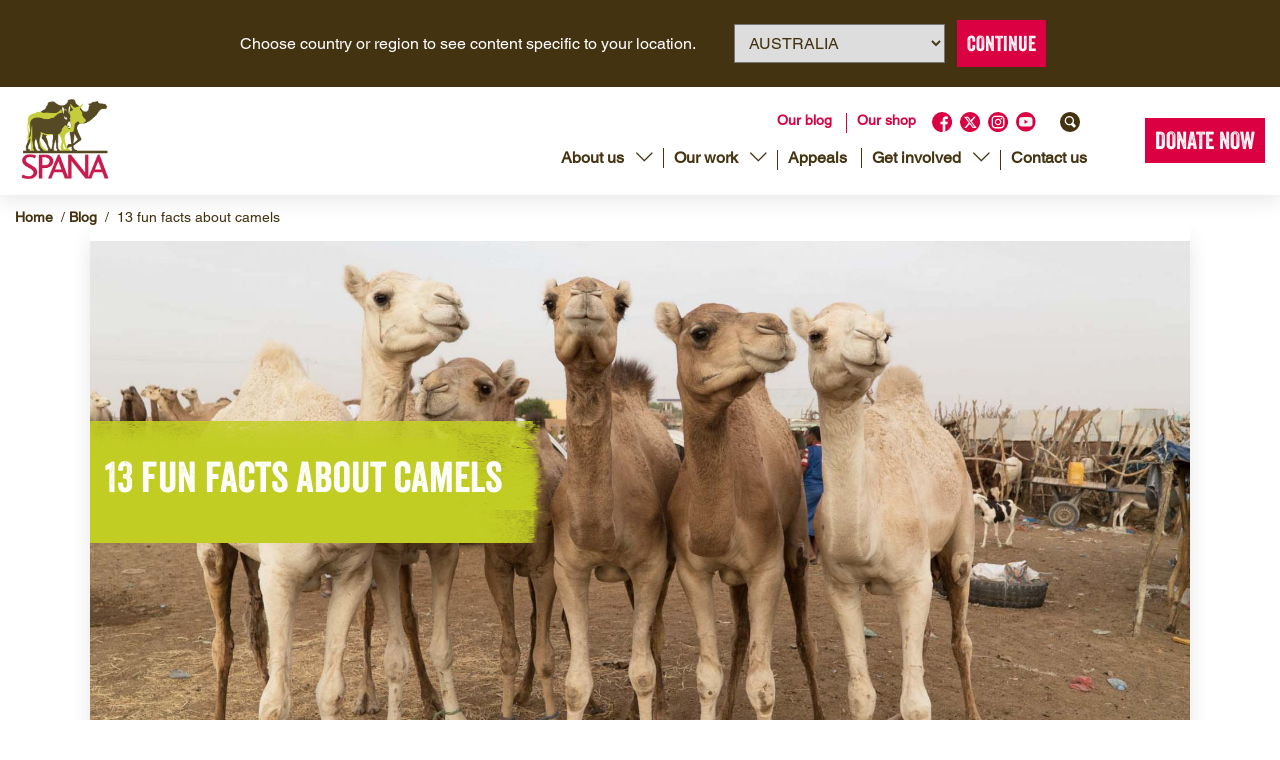

--- FILE ---
content_type: text/html; charset=UTF-8
request_url: https://spana.org/au/blog/13-fun-facts-about-camels/
body_size: 25920
content:
<!DOCTYPE html>
<html lang="en-AU">

<head>
	<link rel="alternate" href="https://spana.org/au/blog/13-fun-facts-about-camels/" hreflang="en-au" /><link rel="alternate" href="https://spana.org/blog/13-fun-facts-about-camels/" hreflang="en-gb" /><link rel="alternate" href="https://spana.org/blog/13-fun-facts-about-camels/" hreflang="x-default" /><script>
    window.redirectURL = "https://spana.org/blog/13-fun-facts-about-camels/";
    window.otherCountry = "GB";
    window.defaultCountry = "AU";
</script>

	<!-- Google Tag Manager -->
	<script>
		(function(w, d, s, l, i) {
			w[l] = w[l] || [];
			w[l].push({
				'gtm.start': new Date().getTime(),
				event: 'gtm.js'
			});
			var f = d.getElementsByTagName(s)[0],
				j = d.createElement(s),
				dl = l != 'dataLayer' ? '&l=' + l : '';
			j.async = true;
			j.src =
				'https://www.googletagmanager.com/gtm.js?id=' + i + dl;
			f.parentNode.insertBefore(j, f);
		})(window, document, 'script', 'dataLayer', 'GTM-9Q44');
	</script>
	<!-- End Google Tag Manager -->
	<meta name="msvalidate.01" content="37BF15629D4D33FD119FE4027502DF47" />	

	<meta charset="UTF-8" />
<script type="text/javascript">
/* <![CDATA[ */
var gform;gform||(document.addEventListener("gform_main_scripts_loaded",function(){gform.scriptsLoaded=!0}),document.addEventListener("gform/theme/scripts_loaded",function(){gform.themeScriptsLoaded=!0}),window.addEventListener("DOMContentLoaded",function(){gform.domLoaded=!0}),gform={domLoaded:!1,scriptsLoaded:!1,themeScriptsLoaded:!1,isFormEditor:()=>"function"==typeof InitializeEditor,callIfLoaded:function(o){return!(!gform.domLoaded||!gform.scriptsLoaded||!gform.themeScriptsLoaded&&!gform.isFormEditor()||(gform.isFormEditor()&&console.warn("The use of gform.initializeOnLoaded() is deprecated in the form editor context and will be removed in Gravity Forms 3.1."),o(),0))},initializeOnLoaded:function(o){gform.callIfLoaded(o)||(document.addEventListener("gform_main_scripts_loaded",()=>{gform.scriptsLoaded=!0,gform.callIfLoaded(o)}),document.addEventListener("gform/theme/scripts_loaded",()=>{gform.themeScriptsLoaded=!0,gform.callIfLoaded(o)}),window.addEventListener("DOMContentLoaded",()=>{gform.domLoaded=!0,gform.callIfLoaded(o)}))},hooks:{action:{},filter:{}},addAction:function(o,r,e,t){gform.addHook("action",o,r,e,t)},addFilter:function(o,r,e,t){gform.addHook("filter",o,r,e,t)},doAction:function(o){gform.doHook("action",o,arguments)},applyFilters:function(o){return gform.doHook("filter",o,arguments)},removeAction:function(o,r){gform.removeHook("action",o,r)},removeFilter:function(o,r,e){gform.removeHook("filter",o,r,e)},addHook:function(o,r,e,t,n){null==gform.hooks[o][r]&&(gform.hooks[o][r]=[]);var d=gform.hooks[o][r];null==n&&(n=r+"_"+d.length),gform.hooks[o][r].push({tag:n,callable:e,priority:t=null==t?10:t})},doHook:function(r,o,e){var t;if(e=Array.prototype.slice.call(e,1),null!=gform.hooks[r][o]&&((o=gform.hooks[r][o]).sort(function(o,r){return o.priority-r.priority}),o.forEach(function(o){"function"!=typeof(t=o.callable)&&(t=window[t]),"action"==r?t.apply(null,e):e[0]=t.apply(null,e)})),"filter"==r)return e[0]},removeHook:function(o,r,t,n){var e;null!=gform.hooks[o][r]&&(e=(e=gform.hooks[o][r]).filter(function(o,r,e){return!!(null!=n&&n!=o.tag||null!=t&&t!=o.priority)}),gform.hooks[o][r]=e)}});
/* ]]> */
</script>


	
	<meta name="viewport" content="width=device-width, initial-scale=1" />

	<title>
		Discover 13 Fun Facts About Camels | SPANA Australia	</title>

	<link rel="icon" type="img/png" href="https://spana.org/au/wp-content/themes/spana-content/images/favicon.png">
	<link rel="pingback" href="https://spana.org/au/xmlrpc.php">
	

	<meta name='robots' content='index, follow, max-image-preview:large, max-snippet:-1, max-video-preview:-1' />
	<style>img:is([sizes="auto" i], [sizes^="auto," i]) { contain-intrinsic-size: 3000px 1500px }</style>
	<!-- This site has installed PayPal for WooCommerce v2.0.0 - https://www.angelleye.com/product/woocommerce-paypal-plugin/ -->

	<!-- This site is optimized with the Yoast SEO plugin v26.3 - https://yoast.com/wordpress/plugins/seo/ -->
	<meta name="description" content="Discover interesting and fun facts about camels from SPANA, who help thousands of working camels and other animals every year around the world." />
	<link rel="canonical" href="https://spana.org/au/blog/13-fun-facts-about-camels/" />
	<meta property="og:locale" content="en_US" />
	<meta property="og:type" content="article" />
	<meta property="og:title" content="Discover 13 Fun Facts About Camels | SPANA Australia" />
	<meta property="og:description" content="Discover interesting and fun facts about camels from SPANA, who help thousands of working camels and other animals every year around the world." />
	<meta property="og:url" content="https://spana.org/au/blog/13-fun-facts-about-camels/" />
	<meta property="og:site_name" content="SPANA Australia" />
	<meta property="article:published_time" content="2019-01-18T15:54:36+00:00" />
	<meta property="article:modified_time" content="2023-08-24T11:02:55+00:00" />
	<meta property="og:image" content="https://spana.org/au/wp-content/uploads/sites/4/2019/01/group-camels-1.jpg" />
	<meta property="og:image:width" content="2000" />
	<meta property="og:image:height" content="1130" />
	<meta property="og:image:type" content="image/jpeg" />
	<meta name="twitter:card" content="summary_large_image" />
	<meta name="twitter:label1" content="Written by" />
	<meta name="twitter:data1" content="" />
	<script type="application/ld+json" class="yoast-schema-graph">{"@context":"https://schema.org","@graph":[{"@type":"WebPage","@id":"https://spana.org/au/blog/13-fun-facts-about-camels/","url":"https://spana.org/au/blog/13-fun-facts-about-camels/","name":"Discover 13 Fun Facts About Camels | SPANA Australia","isPartOf":{"@id":"https://spana.org/au/#website"},"primaryImageOfPage":{"@id":"https://spana.org/au/blog/13-fun-facts-about-camels/#primaryimage"},"image":{"@id":"https://spana.org/au/blog/13-fun-facts-about-camels/#primaryimage"},"thumbnailUrl":"https://spana.org/au/wp-content/uploads/sites/4/2019/01/group-camels-1.webp","datePublished":"2019-01-18T15:54:36+00:00","dateModified":"2023-08-24T11:02:55+00:00","author":{"@id":""},"description":"Discover interesting and fun facts about camels from SPANA, who help thousands of working camels and other animals every year around the world.","breadcrumb":{"@id":"https://spana.org/au/blog/13-fun-facts-about-camels/#breadcrumb"},"inLanguage":"en-AU","potentialAction":[{"@type":"ReadAction","target":["https://spana.org/au/blog/13-fun-facts-about-camels/"]}]},{"@type":"ImageObject","inLanguage":"en-AU","@id":"https://spana.org/au/blog/13-fun-facts-about-camels/#primaryimage","url":"https://spana.org/au/wp-content/uploads/sites/4/2019/01/group-camels-1.webp","contentUrl":"https://spana.org/au/wp-content/uploads/sites/4/2019/01/group-camels-1.webp","width":2000,"height":1130,"caption":"Group of camels"},{"@type":"BreadcrumbList","@id":"https://spana.org/au/blog/13-fun-facts-about-camels/#breadcrumb","itemListElement":[{"@type":"ListItem","position":1,"name":"Home","item":"https://spana.org/au/"},{"@type":"ListItem","position":2,"name":"Blog","item":"https://spana.org/au/blog/"},{"@type":"ListItem","position":3,"name":"13 fun facts about camels"}]},{"@type":"WebSite","@id":"https://spana.org/au/#website","url":"https://spana.org/au/","name":"SPANA Australia","description":"Improving the welfare of working animals","potentialAction":[{"@type":"SearchAction","target":{"@type":"EntryPoint","urlTemplate":"https://spana.org/au/?s={search_term_string}"},"query-input":{"@type":"PropertyValueSpecification","valueRequired":true,"valueName":"search_term_string"}}],"inLanguage":"en-AU"},{"@type":"Person","@id":""}]}</script>
	<!-- / Yoast SEO plugin. -->


<link rel="alternate" type="application/rss+xml" title="SPANA Australia &raquo; 13 fun facts about camels Comments Feed" href="https://spana.org/au/blog/13-fun-facts-about-camels/feed/" />
		<style>
			.lazyload,
			.lazyloading {
				max-width: 100%;
			}
		</style>
		<script type="text/javascript">
/* <![CDATA[ */
window._wpemojiSettings = {"baseUrl":"https:\/\/s.w.org\/images\/core\/emoji\/16.0.1\/72x72\/","ext":".png","svgUrl":"https:\/\/s.w.org\/images\/core\/emoji\/16.0.1\/svg\/","svgExt":".svg","source":{"concatemoji":"https:\/\/spana.org\/au\/wp-includes\/js\/wp-emoji-release.min.js?ver=6.8.3"}};
/*! This file is auto-generated */
!function(s,n){var o,i,e;function c(e){try{var t={supportTests:e,timestamp:(new Date).valueOf()};sessionStorage.setItem(o,JSON.stringify(t))}catch(e){}}function p(e,t,n){e.clearRect(0,0,e.canvas.width,e.canvas.height),e.fillText(t,0,0);var t=new Uint32Array(e.getImageData(0,0,e.canvas.width,e.canvas.height).data),a=(e.clearRect(0,0,e.canvas.width,e.canvas.height),e.fillText(n,0,0),new Uint32Array(e.getImageData(0,0,e.canvas.width,e.canvas.height).data));return t.every(function(e,t){return e===a[t]})}function u(e,t){e.clearRect(0,0,e.canvas.width,e.canvas.height),e.fillText(t,0,0);for(var n=e.getImageData(16,16,1,1),a=0;a<n.data.length;a++)if(0!==n.data[a])return!1;return!0}function f(e,t,n,a){switch(t){case"flag":return n(e,"\ud83c\udff3\ufe0f\u200d\u26a7\ufe0f","\ud83c\udff3\ufe0f\u200b\u26a7\ufe0f")?!1:!n(e,"\ud83c\udde8\ud83c\uddf6","\ud83c\udde8\u200b\ud83c\uddf6")&&!n(e,"\ud83c\udff4\udb40\udc67\udb40\udc62\udb40\udc65\udb40\udc6e\udb40\udc67\udb40\udc7f","\ud83c\udff4\u200b\udb40\udc67\u200b\udb40\udc62\u200b\udb40\udc65\u200b\udb40\udc6e\u200b\udb40\udc67\u200b\udb40\udc7f");case"emoji":return!a(e,"\ud83e\udedf")}return!1}function g(e,t,n,a){var r="undefined"!=typeof WorkerGlobalScope&&self instanceof WorkerGlobalScope?new OffscreenCanvas(300,150):s.createElement("canvas"),o=r.getContext("2d",{willReadFrequently:!0}),i=(o.textBaseline="top",o.font="600 32px Arial",{});return e.forEach(function(e){i[e]=t(o,e,n,a)}),i}function t(e){var t=s.createElement("script");t.src=e,t.defer=!0,s.head.appendChild(t)}"undefined"!=typeof Promise&&(o="wpEmojiSettingsSupports",i=["flag","emoji"],n.supports={everything:!0,everythingExceptFlag:!0},e=new Promise(function(e){s.addEventListener("DOMContentLoaded",e,{once:!0})}),new Promise(function(t){var n=function(){try{var e=JSON.parse(sessionStorage.getItem(o));if("object"==typeof e&&"number"==typeof e.timestamp&&(new Date).valueOf()<e.timestamp+604800&&"object"==typeof e.supportTests)return e.supportTests}catch(e){}return null}();if(!n){if("undefined"!=typeof Worker&&"undefined"!=typeof OffscreenCanvas&&"undefined"!=typeof URL&&URL.createObjectURL&&"undefined"!=typeof Blob)try{var e="postMessage("+g.toString()+"("+[JSON.stringify(i),f.toString(),p.toString(),u.toString()].join(",")+"));",a=new Blob([e],{type:"text/javascript"}),r=new Worker(URL.createObjectURL(a),{name:"wpTestEmojiSupports"});return void(r.onmessage=function(e){c(n=e.data),r.terminate(),t(n)})}catch(e){}c(n=g(i,f,p,u))}t(n)}).then(function(e){for(var t in e)n.supports[t]=e[t],n.supports.everything=n.supports.everything&&n.supports[t],"flag"!==t&&(n.supports.everythingExceptFlag=n.supports.everythingExceptFlag&&n.supports[t]);n.supports.everythingExceptFlag=n.supports.everythingExceptFlag&&!n.supports.flag,n.DOMReady=!1,n.readyCallback=function(){n.DOMReady=!0}}).then(function(){return e}).then(function(){var e;n.supports.everything||(n.readyCallback(),(e=n.source||{}).concatemoji?t(e.concatemoji):e.wpemoji&&e.twemoji&&(t(e.twemoji),t(e.wpemoji)))}))}((window,document),window._wpemojiSettings);
/* ]]> */
</script>
<style id='wp-emoji-styles-inline-css' type='text/css'>

	img.wp-smiley, img.emoji {
		display: inline !important;
		border: none !important;
		box-shadow: none !important;
		height: 1em !important;
		width: 1em !important;
		margin: 0 0.07em !important;
		vertical-align: -0.1em !important;
		background: none !important;
		padding: 0 !important;
	}
</style>
<style id='wp-block-library-inline-css' type='text/css'>
:root{--wp-admin-theme-color:#007cba;--wp-admin-theme-color--rgb:0,124,186;--wp-admin-theme-color-darker-10:#006ba1;--wp-admin-theme-color-darker-10--rgb:0,107,161;--wp-admin-theme-color-darker-20:#005a87;--wp-admin-theme-color-darker-20--rgb:0,90,135;--wp-admin-border-width-focus:2px;--wp-block-synced-color:#7a00df;--wp-block-synced-color--rgb:122,0,223;--wp-bound-block-color:var(--wp-block-synced-color)}@media (min-resolution:192dpi){:root{--wp-admin-border-width-focus:1.5px}}.wp-element-button{cursor:pointer}:root{--wp--preset--font-size--normal:16px;--wp--preset--font-size--huge:42px}:root .has-very-light-gray-background-color{background-color:#eee}:root .has-very-dark-gray-background-color{background-color:#313131}:root .has-very-light-gray-color{color:#eee}:root .has-very-dark-gray-color{color:#313131}:root .has-vivid-green-cyan-to-vivid-cyan-blue-gradient-background{background:linear-gradient(135deg,#00d084,#0693e3)}:root .has-purple-crush-gradient-background{background:linear-gradient(135deg,#34e2e4,#4721fb 50%,#ab1dfe)}:root .has-hazy-dawn-gradient-background{background:linear-gradient(135deg,#faaca8,#dad0ec)}:root .has-subdued-olive-gradient-background{background:linear-gradient(135deg,#fafae1,#67a671)}:root .has-atomic-cream-gradient-background{background:linear-gradient(135deg,#fdd79a,#004a59)}:root .has-nightshade-gradient-background{background:linear-gradient(135deg,#330968,#31cdcf)}:root .has-midnight-gradient-background{background:linear-gradient(135deg,#020381,#2874fc)}.has-regular-font-size{font-size:1em}.has-larger-font-size{font-size:2.625em}.has-normal-font-size{font-size:var(--wp--preset--font-size--normal)}.has-huge-font-size{font-size:var(--wp--preset--font-size--huge)}.has-text-align-center{text-align:center}.has-text-align-left{text-align:left}.has-text-align-right{text-align:right}#end-resizable-editor-section{display:none}.aligncenter{clear:both}.items-justified-left{justify-content:flex-start}.items-justified-center{justify-content:center}.items-justified-right{justify-content:flex-end}.items-justified-space-between{justify-content:space-between}.screen-reader-text{border:0;clip-path:inset(50%);height:1px;margin:-1px;overflow:hidden;padding:0;position:absolute;width:1px;word-wrap:normal!important}.screen-reader-text:focus{background-color:#ddd;clip-path:none;color:#444;display:block;font-size:1em;height:auto;left:5px;line-height:normal;padding:15px 23px 14px;text-decoration:none;top:5px;width:auto;z-index:100000}html :where(.has-border-color){border-style:solid}html :where([style*=border-top-color]){border-top-style:solid}html :where([style*=border-right-color]){border-right-style:solid}html :where([style*=border-bottom-color]){border-bottom-style:solid}html :where([style*=border-left-color]){border-left-style:solid}html :where([style*=border-width]){border-style:solid}html :where([style*=border-top-width]){border-top-style:solid}html :where([style*=border-right-width]){border-right-style:solid}html :where([style*=border-bottom-width]){border-bottom-style:solid}html :where([style*=border-left-width]){border-left-style:solid}html :where(img[class*=wp-image-]){height:auto;max-width:100%}:where(figure){margin:0 0 1em}html :where(.is-position-sticky){--wp-admin--admin-bar--position-offset:var(--wp-admin--admin-bar--height,0px)}@media screen and (max-width:600px){html :where(.is-position-sticky){--wp-admin--admin-bar--position-offset:0px}}
</style>
<style id='classic-theme-styles-inline-css' type='text/css'>
/*! This file is auto-generated */
.wp-block-button__link{color:#fff;background-color:#32373c;border-radius:9999px;box-shadow:none;text-decoration:none;padding:calc(.667em + 2px) calc(1.333em + 2px);font-size:1.125em}.wp-block-file__button{background:#32373c;color:#fff;text-decoration:none}
</style>
<link rel='stylesheet' id='stylesheet-css' href='https://spana.org/au/wp-content/themes/spana-content/style.css?ver=6.8.3' type='text/css' media='all' />
<link rel='stylesheet' id='veneer_helvetica_icomoon-css' href='https://spana.org/au/wp-content/themes/spana-content/fonts/stylesheet.min.css?ver=1.1.0' type='text/css' media='all' />
<link rel='stylesheet' id='slick-css' href='https://spana.org/au/wp-content/themes/spana-content/css/slick.min.css?ver=1.1.0' type='text/css' media='all' />
<link rel='stylesheet' id='slicktheme-css' href='https://spana.org/au/wp-content/themes/spana-content/css/slick-theme.css?ver=1.1.0' type='text/css' media='all' />
<link rel='stylesheet' id='styles-css' href='https://spana.org/au/wp-content/themes/spana-content/css/style.css?ver=1.1.0' type='text/css' media='all' />
<script type="text/javascript" src="https://spana.org/au/wp-content/themes/spana-content/js/jquery-3.4.1.min.js" id="jquery-js"></script>
<link rel="https://api.w.org/" href="https://spana.org/au/wp-json/" /><link rel="alternate" title="JSON" type="application/json" href="https://spana.org/au/wp-json/wp/v2/posts/1230" /><link rel='shortlink' href='https://spana.org/au/?p=1230' />
<link rel="alternate" title="oEmbed (JSON)" type="application/json+oembed" href="https://spana.org/au/wp-json/oembed/1.0/embed?url=https%3A%2F%2Fspana.org%2Fau%2Fblog%2F13-fun-facts-about-camels%2F" />
<link rel="alternate" title="oEmbed (XML)" type="text/xml+oembed" href="https://spana.org/au/wp-json/oembed/1.0/embed?url=https%3A%2F%2Fspana.org%2Fau%2Fblog%2F13-fun-facts-about-camels%2F&#038;format=xml" />
<!-- Stream WordPress user activity plugin v4.1.1 -->
<meta name="generator" content="webp-uploads 2.6.0">
		<script>
			document.documentElement.className = document.documentElement.className.replace('no-js', 'js');
		</script>
				<style>
			.no-js img.lazyload {
				display: none;
			}

			figure.wp-block-image img.lazyloading {
				min-width: 150px;
			}

			.lazyload,
			.lazyloading {
				--smush-placeholder-width: 100px;
				--smush-placeholder-aspect-ratio: 1/1;
				width: var(--smush-image-width, var(--smush-placeholder-width)) !important;
				aspect-ratio: var(--smush-image-aspect-ratio, var(--smush-placeholder-aspect-ratio)) !important;
			}

						.lazyload, .lazyloading {
				opacity: 0;
			}

			.lazyloaded {
				opacity: 1;
				transition: opacity 400ms;
				transition-delay: 0ms;
			}

					</style>
		<script type="application/ld+json">
{
    "@context": "https://schema.org",
    "@type": "BreadcrumbList",
    "itemListElement": [
        {
            "@type": "ListItem",
            "position": 1,
            "name": "Home",
            "item": "https://spana.org/au/"
        },
        {
            "@type": "ListItem",
            "position": 2,
            "name": "Blog",
            "item": "https://spana.org/au/blog/"
        },
        {
            "@type": "ListItem",
            "position": 3,
            "name": "13 fun facts about camels",
            "item": "https://spana.org/au/blog/13-fun-facts-about-camels/"
        }
    ]
}
</script>
	<noscript><style>.woocommerce-product-gallery{ opacity: 1 !important; }</style></noscript>
		<meta name="facebook-domain-verification" content="yn2pamab833fghm0q22tpoa40ivnsy" />

<body class="wp-singular post-template-default single single-post postid-1230 single-format-standard wp-theme-spana-content theme-spana-content woocommerce-no-js has-breadcrumbs">


	<!-- Google Tag Manager (noscript) -->
	<noscript><iframe data-src="https://www.googletagmanager.com/ns.html?id=GTM-9Q44" height="0" width="0" style="display:none;visibility:hidden" src="[data-uri]" class="lazyload" data-load-mode="1"></iframe></noscript>
	<!-- End Google Tag Manager (noscript) -->
	<div class="geo-location-popup" id="geoLocationPopup" style="display: none;">
    <div class="geo-location-popup__inner">
                    <div class="geo-location-popup__inner__description">
                <p>Choose country or region to see content specific to your location.</p>
            </div>
                        <div class="geo-location-popup__inner__actions">
            <select id="geoLocationSelect">
                                    <option value="en-au" selected>
                        Australia                    </option>
                                    <option value="en-gb" >
                        Canada                    </option>
                                    <option value="en-gb" >
                        New Zealand                    </option>
                                    <option value="en-gb" >
                        United Kingdom                    </option>
                                    <option value="en-gb" >
                        United States                    </option>
                                    <option value="en-gb" >
                        Rest of the World                    </option>
                            </select>
                        <button id="geoLocationBtn" class="redbutton">Continue</button>
        </div>
    </div>
</div>

<script>
    document.addEventListener('DOMContentLoaded', function() {
        // Check if country selection is already saved in local storage
        var savedCountry = localStorage.getItem('countryCode');


        // PHP variable passed to JS to detect if we are on a shop page
        var isShopPage = false;

        // Set popup height as a CSS variable
        function setPopupHeight() {
            var popup = document.getElementById('geoLocationPopup');
            var popupHeight = popup.offsetHeight;
            document.body.style.setProperty('--geo-redirect-popup-height', popupHeight + 'px');
        }

        // Auto redirect if country is already saved in local storage
        if (!savedCountry) {
            // Show the popup if no selection is saved
            document.getElementById('geoLocationPopup').style.display = 'block';
            // Add the class to the body when the popup is open
            document.body.classList.add('geo-redirect-open');
            // Set the popup height as a CSS variable
            setPopupHeight();
        }


        // Recalculate popup height if the window is resized
        window.addEventListener('resize', setPopupHeight);

        // Add event listener for #change-location link click
        document.querySelectorAll('a[href="#change-location"]').forEach(function(link) {
            link.addEventListener('click', function(e) {
                e.preventDefault(); // Prevent the default anchor link behavior
                // Show the popup again
                document.getElementById('geoLocationPopup').style.display = 'block';
                document.body.classList.add('geo-redirect-open');
                // Recalculate and set the popup height
                setPopupHeight();
            });
        });
    });
</script>	<!--header starts-->

	<header class="mainheader">
		<div class="container">
			<div class="row justify-content-between">
				<div class="col d-flex justify-content-between align-items-center">
					<!--logo starts-->
					<div class="logo">
						<a href="https://spana.org/au/">
							<!-- <img data-src="https://spana.org/au/wp-content/themes/spana-content/images/logo.svg" class="d-none d-sm-block lazyload" width="140" src="[data-uri]" /> -->
							<!--						<img src="--><!--/images/logo-mobile.svg" width="100" />-->
							<!-- New centenary logo -->
							<img data-src="https://spana.org/au/wp-content/themes/spana-content/images/logo_2024.png" width="100" height="108" alt="spana logo" src="[data-uri]" class="lazyload" style="--smush-placeholder-width: 100px; --smush-placeholder-aspect-ratio: 100/108;" />
						</a>
					</div>
					<!--logo ends-->
					<div class="d-flex align-items-center">
						<!--navigation starts-->
						<nav class="navigationwrapper">
							<!--nav top row starts-->
							<div class="navtoprow text-right order-sm-1 order-2">
								<ul id="menu-top-nav" class="menu"><li id="menu-item-69260" class="menu-item menu-item-type-taxonomy menu-item-object-category current-post-ancestor current-menu-parent current-post-parent menu-item-69260"><a href="https://spana.org/au/./blog/">Our blog</a></li>
<li id="menu-item-69259" class="menu-item menu-item-type-custom menu-item-object-custom menu-item-69259"><a href="/shop-australia/product-category/e-gifts-au/">Our shop</a></li>
</ul>
								<div class="socialicons">
									
											<a href="https://www.facebook.com/spanacharity/" target="_blank" rel="noopener noreferrer">

												<img data-src="https://spana.org/au/wp-content/uploads/sites/4/2023/10/social-facebook.svg" class="attachment-full size-full lazyload" alt="Facebook logo" decoding="async" src="[data-uri]" />
											</a>

									
											<a href="https://twitter.com/SPANAcharity" target="_blank" rel="noopener noreferrer">

												<img data-src="https://spana.org/au/wp-content/uploads/sites/4/2024/04/twitter.svg" class="attachment-full size-full lazyload" alt="" decoding="async" src="[data-uri]" />
											</a>

									
											<a href="https://www.instagram.com/spanacharity/" target="_blank" rel="noopener noreferrer">

												<img data-src="https://spana.org/au/wp-content/uploads/sites/4/2023/10/social-instragram.svg" class="attachment-full size-full lazyload" alt="Instagram logo" decoding="async" src="[data-uri]" />
											</a>

									
											<a href="https://www.youtube.com/spana" target="_blank" rel="noopener noreferrer">

												<img data-src="https://spana.org/au/wp-content/uploads/sites/4/2023/10/Youtube.svg" class="attachment-full size-full lazyload" alt="YouTube logo" decoding="async" src="[data-uri]" />
											</a>

																		<a href="#" class="searchactivation">
										<img class="pl-3 lazyload" data-src="https://spana.org/au/wp-content/themes/spana-content/images/icon-search.svg" height="20" width="36" alt="Search" src="[data-uri]" style="--smush-placeholder-width: 36px; --smush-placeholder-aspect-ratio: 36/20;" />
									</a>

									<!--search widget starts-->
									<div class="searchformwrapper">
										<form action="https://spana.org/au" id="searchform" method="get">
    <div class="d-flex searchform-wrapper">
        <input class="medium" type="text" id="s" name="s" value="" placeholder="Search..." />
        <input class="searchicon" type="image" src="https://spana.org/au/wp-content/themes/spana-content/images/icon-search.svg" value="Search" id="searchsubmit" />
</form>
									</div>
									<!--search widget ends-->

								</div>
							</div>
							<!--nav top row ends-->

							<!--nav bottom row starts-->
							<div class="mainnavwrapper navbottomrow text-right order-sm-2 order-1">
								<ul id="menu-main-nav" class="menu"><li id="menu-item-70817" class="menu-item menu-item-type-post_type menu-item-object-page menu-item-has-children menu-item-70817"><a href="https://spana.org/au/about-us/">About us</a>
<ul class="sub-menu">
	<li id="menu-item-70818" class="menu-item menu-item-type-post_type menu-item-object-page menu-item-70818"><a href="https://spana.org/au/about-us/history/">Our story – a history of SPANA</a></li>
	<li id="menu-item-70820" class="menu-item menu-item-type-post_type menu-item-object-page menu-item-70820"><a href="https://spana.org/au/australia-our-staff/">Our staff</a></li>
	<li id="menu-item-70821" class="menu-item menu-item-type-post_type menu-item-object-page menu-item-70821"><a href="https://spana.org/au/australia-our-staff/governance/">Our trustees</a></li>
	<li id="menu-item-70822" class="menu-item menu-item-type-post_type menu-item-object-page menu-item-70822"><a href="https://spana.org/au/publications/">Our Publications</a></li>
</ul>
</li>
<li id="menu-item-69246" class="menu-item menu-item-type-post_type_archive menu-item-object-our-work menu-item-has-children menu-item-69246"><a href="https://spana.org/au/about-us/our-work/">Our work</a>
<ul class="sub-menu">
	<li id="menu-item-72198" class="menu-item menu-item-type-post_type menu-item-object-page menu-item-72198"><a href="https://spana.org/au/about-us/treat/">Treat: Free veterinary care</a></li>
	<li id="menu-item-72199" class="menu-item menu-item-type-post_type menu-item-object-page menu-item-72199"><a href="https://spana.org/au/about-us/train/">Train: Animal welfare training</a></li>
	<li id="menu-item-72200" class="menu-item menu-item-type-post_type menu-item-object-page menu-item-72200"><a href="https://spana.org/au/teach/">Teach: Animal welfare education</a></li>
	<li id="menu-item-72201" class="menu-item menu-item-type-post_type menu-item-object-page menu-item-72201"><a href="https://spana.org/au/about-us/emergency-intervention/">Emergency intervention</a></li>
	<li id="menu-item-69251" class="menu-item menu-item-type-post_type_archive menu-item-object-success-stories menu-item-69251"><a href="https://spana.org/au/success-stories/">Success stories</a></li>
	<li id="menu-item-74679" class="menu-item menu-item-type-post_type menu-item-object-page menu-item-74679"><a href="https://spana.org/au/sustainable-development-goals/">Working animals and the Sustainable Development Goals</a></li>
</ul>
</li>
<li id="menu-item-69253" class="menu-item menu-item-type-post_type_archive menu-item-object-appeals menu-item-69253"><a href="https://spana.org/au/appeals/">Appeals</a></li>
<li id="menu-item-69289" class="menu-item menu-item-type-post_type_archive menu-item-object-get-involved menu-item-has-children menu-item-69289"><a href="https://spana.org/au/get-involved/">Get involved</a>
<ul class="sub-menu">
	<li id="menu-item-72229" class="menu-item menu-item-type-post_type menu-item-object-get-involved menu-item-72229"><a href="https://spana.org/au/get-involved/ways-to-donate/">Ways to donate</a></li>
	<li id="menu-item-72230" class="menu-item menu-item-type-post_type_archive menu-item-object-get-involved menu-item-72230"><a href="https://spana.org/au/get-involved/">Fundraise for us</a></li>
	<li id="menu-item-72231" class="menu-item menu-item-type-post_type menu-item-object-get-involved menu-item-72231"><a href="https://spana.org/au/get-involved/ways-to-donate/leaving-a-legacy/">Leaving a legacy</a></li>
	<li id="menu-item-72232" class="menu-item menu-item-type-post_type_archive menu-item-object-events menu-item-72232"><a href="https://spana.org/au/get-involved/events/">Challenge events</a></li>
</ul>
</li>
<li id="menu-item-72202" class="menu-item menu-item-type-post_type menu-item-object-page menu-item-72202"><a href="https://spana.org/au/contact-us/">Contact us</a></li>
</ul>							</div>
							<!--nav bottom row ends-->
						</nav>
						<!--navigation ends-->
						<!--donate button starts-->

													<div class="donatebutton ml-lg-5">
								<!-- <a href="" class="give-btn">Donate Now</a> -->
								<a href="https://spana.org/au/make-a-donation/" class="give-btn">Donate Now</a>
															</div>
						
						<!--donate button ends-->
					</div>
					<!--hamburger starts-->
					<div class="d-lg-none">
						<button class="menuicon menuicon-spin not-active" type="button">
							<span class="menuicon-box">
								<span class="menuicon-inner"></span>
							</span>
						</button>
						<div class="mobile-nav flex-column justify-content-center">
							<ul id="menu-main-nav-1" class="menu"><li class="menu-item menu-item-type-post_type menu-item-object-page menu-item-has-children menu-item-70817"><a href="https://spana.org/au/about-us/">About us</a>
<ul class="sub-menu">
	<li class="menu-item menu-item-type-post_type menu-item-object-page menu-item-70818"><a href="https://spana.org/au/about-us/history/">Our story – a history of SPANA</a></li>
	<li class="menu-item menu-item-type-post_type menu-item-object-page menu-item-70820"><a href="https://spana.org/au/australia-our-staff/">Our staff</a></li>
	<li class="menu-item menu-item-type-post_type menu-item-object-page menu-item-70821"><a href="https://spana.org/au/australia-our-staff/governance/">Our trustees</a></li>
	<li class="menu-item menu-item-type-post_type menu-item-object-page menu-item-70822"><a href="https://spana.org/au/publications/">Our Publications</a></li>
</ul>
</li>
<li class="menu-item menu-item-type-post_type_archive menu-item-object-our-work menu-item-has-children menu-item-69246"><a href="https://spana.org/au/about-us/our-work/">Our work</a>
<ul class="sub-menu">
	<li class="menu-item menu-item-type-post_type menu-item-object-page menu-item-72198"><a href="https://spana.org/au/about-us/treat/">Treat: Free veterinary care</a></li>
	<li class="menu-item menu-item-type-post_type menu-item-object-page menu-item-72199"><a href="https://spana.org/au/about-us/train/">Train: Animal welfare training</a></li>
	<li class="menu-item menu-item-type-post_type menu-item-object-page menu-item-72200"><a href="https://spana.org/au/teach/">Teach: Animal welfare education</a></li>
	<li class="menu-item menu-item-type-post_type menu-item-object-page menu-item-72201"><a href="https://spana.org/au/about-us/emergency-intervention/">Emergency intervention</a></li>
	<li class="menu-item menu-item-type-post_type_archive menu-item-object-success-stories menu-item-69251"><a href="https://spana.org/au/success-stories/">Success stories</a></li>
	<li class="menu-item menu-item-type-post_type menu-item-object-page menu-item-74679"><a href="https://spana.org/au/sustainable-development-goals/">Working animals and the Sustainable Development Goals</a></li>
</ul>
</li>
<li class="menu-item menu-item-type-post_type_archive menu-item-object-appeals menu-item-69253"><a href="https://spana.org/au/appeals/">Appeals</a></li>
<li class="menu-item menu-item-type-post_type_archive menu-item-object-get-involved menu-item-has-children menu-item-69289"><a href="https://spana.org/au/get-involved/">Get involved</a>
<ul class="sub-menu">
	<li class="menu-item menu-item-type-post_type menu-item-object-get-involved menu-item-72229"><a href="https://spana.org/au/get-involved/ways-to-donate/">Ways to donate</a></li>
	<li class="menu-item menu-item-type-post_type_archive menu-item-object-get-involved menu-item-72230"><a href="https://spana.org/au/get-involved/">Fundraise for us</a></li>
	<li class="menu-item menu-item-type-post_type menu-item-object-get-involved menu-item-72231"><a href="https://spana.org/au/get-involved/ways-to-donate/leaving-a-legacy/">Leaving a legacy</a></li>
	<li class="menu-item menu-item-type-post_type_archive menu-item-object-events menu-item-72232"><a href="https://spana.org/au/get-involved/events/">Challenge events</a></li>
</ul>
</li>
<li class="menu-item menu-item-type-post_type menu-item-object-page menu-item-72202"><a href="https://spana.org/au/contact-us/">Contact us</a></li>
</ul>							<ul id="menu-top-nav-1" class="menu"><li class="menu-item menu-item-type-taxonomy menu-item-object-category current-post-ancestor current-menu-parent current-post-parent menu-item-69260"><a href="https://spana.org/au/./blog/">Our blog</a></li>
<li class="menu-item menu-item-type-custom menu-item-object-custom menu-item-69259"><a href="/shop-australia/product-category/e-gifts-au/">Our shop</a></li>
</ul>
							<div class="socialicons socialicons-mobile d-flex justify-content-center">
								
										<a href="https://www.facebook.com/spanacharity/" target="_blank" rel="noopener noreferrer">

											<img data-src="https://spana.org/au/wp-content/uploads/sites/4/2023/10/social-facebook.svg" class="attachment-full size-full lazyload" alt="Facebook logo" decoding="async" src="[data-uri]" />
										</a>

								
										<a href="https://twitter.com/SPANAcharity" target="_blank" rel="noopener noreferrer">

											<img data-src="https://spana.org/au/wp-content/uploads/sites/4/2024/04/twitter.svg" class="attachment-full size-full lazyload" alt="" decoding="async" src="[data-uri]" />
										</a>

								
										<a href="https://www.instagram.com/spanacharity/" target="_blank" rel="noopener noreferrer">

											<img data-src="https://spana.org/au/wp-content/uploads/sites/4/2023/10/social-instragram.svg" class="attachment-full size-full lazyload" alt="Instagram logo" decoding="async" src="[data-uri]" />
										</a>

								
										<a href="https://www.youtube.com/spana" target="_blank" rel="noopener noreferrer">

											<img data-src="https://spana.org/au/wp-content/uploads/sites/4/2023/10/Youtube.svg" class="attachment-full size-full lazyload" alt="YouTube logo" decoding="async" src="[data-uri]" />
										</a>

															</div>
						</div>
					</div>

					<!--hamburger ends-->


				</div>
			</div>
		</div>
	</header>
	<!--header ends-->
	<!--breadcrumbs starts-->
	
<nav class="breadcrumbs">
    <div class="container">
        <a href="https://spana.org/au/">Home</a> <span>/</span> <a href="https://spana.org/au/blog/">Blog</a> <span>/</span> <span>13 fun facts about camels</span>    </div>
</nav>

	<!--breadcrumbs ends--><main id="main-content" role="main">
<article id="post-1230" class="single_wrapper post-1230 post type-post status-publish format-standard has-post-thumbnail hentry category-blog">
	<div class="single_banner">
	<!-- about us , single, our-work-single -->



		<div class="bannerwrapper ">

			<div>
				<div class="d-none d-md-block">
					<img width="1920" height="900" src="https://spana.org/au/wp-content/uploads/sites/4/2019/01/group-camels-1-1920x900.jpg" class="img-fluid wp-post-image" alt="Group of camels" decoding="async" fetchpriority="high" />				</div>
				<div class="d-md-none">
					<img width="500" height="480" data-src="https://spana.org/au/wp-content/uploads/sites/4/2019/01/group-camels-1-500x480.jpg" class="img-fluid wp-post-image lazyload" alt="Group of camels" decoding="async" data-srcset="https://spana.org/au/wp-content/uploads/sites/4/2019/01/group-camels-1-500x480.jpg 500w, https://spana.org/au/wp-content/uploads/sites/4/2019/01/group-camels-1-20x20.jpg 20w" data-sizes="(max-width: 500px) 100vw, 500px" src="[data-uri]" style="--smush-placeholder-width: 500px; --smush-placeholder-aspect-ratio: 500/480;" />				</div>
			</div><!---Banner image-->
			<!--banner text starts-->
			<div class="bannertextwrapper post-1230 post type-post status-publish format-standard has-post-thumbnail hentry category-blog" id="post-1230">
				<div class="container-fluid p-0">
					<div class="row">
						<div class="col-lg-5 col-md-12 col-sm-12 col-12">
							<div class="bannertext">

								<h1>13 fun facts about camels</h1>
								<div class="d-none d-md-block">
																	</div>


							</div>
						</div>
					</div>
				</div>
			</div>
			<!--banner text ends-->
		</div>

		

	

	
<div id="row-1"></div>

	<section class="white one-column mt-50">
	<div class="container">
		<div class="row">
			<div class="col-12">
				
				<p>People have kept camels for more than 4,000 years and still depend on them for survival all over the world. SPANA helps thousands of working camels camels each year through our work in <a class="spana-link" href="/au/about-us/our-work/jordan/">Jordan</a>, <a class="spana-link" href="/au/about-us/our-work/tunisia/">Tunisia</a> and <a class="spana-link" href="https://spana.org/au/about-us/our-work/india/">India</a>. Read on to learn some fun facts about camels and discover what makes them such unique animals!</p>
			</div>
		</div>


	</div>
</section>

<section class="green four-eight-column one-column mt-50" id="row-2">
	<div class="container">
		<div class="row d-flex flex-column-reverse flex-md-row flex-md-row-reverse">
						<div class="col-md-4 align-self-md-" >
				<div class="whitebox appealbox mt-3 mb-md-0">
																			<img class="lazy img-fluid statistics-content-img lazyload" data-src="https://spana.org/au/wp-content/uploads/sites/4/2019/01/Large-group-of-camels-1024x576-1-600x450.jpg" alt="" src="[data-uri]" style="--smush-placeholder-width: 600px; --smush-placeholder-aspect-ratio: 600/450;" />
												
					<div class="">
											</div>

				</div>
			</div>
			<div class="col-md-8 -bullet">
				<ol>
<li>There are two types of camels: One humped or “dromedary” camels and two humped Bactrian camels.</li>
<li>Camels have three sets of eyelids and two rows of eyelashes to keep sand out of their eyes.</li>
<li>Camels have thick lips which let them forage for thorny plants other animals can’t eat.</li>
<li>Camels can completely shut their nostrils during sandstorms.</li>
<li>Thanks to thick pads of skin on their chest and knees, camels can comfortably sit in very hot sand.</li>
</ol>
			</div>

		</div>

	</div>
</section>
<section class="white four-eight-column one-column mt-50" id="row-3">
	<div class="container">
		<div class="row d-flex flex-column-reverse flex-md-row flex-md-row-reverse">
						<div class="col-md-4 align-self-md-" >
				<div class="whitebox appealbox mt-3 mb-md-0">
																			<img class="lazy img-fluid statistics-content-img lazyload" data-src="https://spana.org/au/wp-content/uploads/sites/4/2019/01/two-camels-sand-600x450.jpg" alt="Two camels laying on the sand" src="[data-uri]" style="--smush-placeholder-width: 600px; --smush-placeholder-aspect-ratio: 600/450;" />
												
					<div class="">
											</div>

				</div>
			</div>
			<div class="col-md-8 green-bullet">
				<ol>
<li>Their humps let them store up to 80 pounds of fat which they can live off for weeks and even months!</li>
<li>When a camel finally does find water, he can drink up to 40 gallons in one go.</li>
<li>Camels are very strong and can carry up to 900 pounds for 25 miles a day.</li>
<li>Camels can travel at up to 40 miles per hour – the same as a racehorse!</li>
<li>Don’t make a camel angry – they can spit as a way to distract whatever they think is a threat</li>
</ol>
			</div>

		</div>

	</div>
</section>
<div id="row-4"></div>

	<section class="green one-column mt-50">
	<div class="container">
		<div class="row">
			<div class="col-12">
				
				<ol>
<li>Mother camels carry their calves up to 14 months before giving birth.</li>
<li>Some calves are born completely white and turn brown as their adult coat comes in.</li>
<li>There are over 160 words for camel in Arabic alone.</li>
</ol>
			</div>
		</div>


	</div>
</section>

<div id="row-5"></div>

	<section class="white one-column mt-50">
	<div class="container">
		<div class="row">
			<div class="col-12">
				
				<p>SPANA believes that all camels deserve to live a life free from suffering and to be treated with compassion. Learn more about our work treating working camels in <a class="spana-link" href="/au/about-us/our-work/tunisia/">Tunisia</a>, <a class="spana-link" href="/au/about-us/our-work/jordan/">Jordan</a> and <a class="spana-link" href="https://spana.org/au/about-us/our-work/india/">India</a>.</p>
<p>If you would like to help us reach even more working camels, find out how you can support our work by making a donation or <a class="spana-link" href="/au/get-involved/">getting involved with fundraising</a> for the charity.</p>
			</div>
		</div>


	</div>
</section>
		</div>
</article>
</main>


<!-- Three boxes -->



            <div class="container">
            <div class="row">
                <div class="col-12 text-center pt-5">
                                            <h2>You may also be <b>interested in</b></h2>
                                    </div>
            </div>
        </div>

                    <!--appeals start-->
            <div class="appealswrapper ">
                <div class="container">
                    <div class="row threecarousel d-md-none">
                                                                                    <!--slide starts-->
                                <div class="slickitem">
                                    <div class="appealbox whitebox">
                                        <a href="https://spana.org/au/blog/what-is-a-mule-13-things-you-didnt-know/">
                                            <img data-lazy="https://spana.org/au/wp-content/uploads/sites/4/2019/01/mules-on-mountain-1-600x450.jpg"  alt="Mules walking on mountain" />                                        </a>
                                        <div class="whiterough"></div>
                                        <div class="appealtext">
                                            <h2>
                                                <a href="https://spana.org/au/blog/what-is-a-mule-13-things-you-didnt-know/">
                                                    What is a mule? 13 things you didn&#8217;t know                                                    <!-- What is a mule? 13 things you didn&#8217;t know -->
                                                </a>
                                            </h2>
                                            <p>
                                                Learn about the difference between a donkey and a mule and whether mules can reproduce.                                             </p>
                                            <button class="btn redbutton"><a href="https://spana.org/au/blog/what-is-a-mule-13-things-you-didnt-know/">Read More</a></button>
                                        </div>
                                    </div>
                                </div>
                                <!--slide ends-->
                                                                                                                <!--slide starts-->
                                <div class="slickitem">
                                    <div class="appealbox whitebox">
                                        <a href="https://spana.org/au/blog/what-do-horses-eat/">
                                            <img data-lazy="https://spana.org/au/wp-content/uploads/sites/4/2018/08/Horses-in-Ethiopia-drinking-water-1-600x382.jpg"  alt="Horses in Ethiopia drinking water" />                                        </a>
                                        <div class="whiterough"></div>
                                        <div class="appealtext">
                                            <h2>
                                                <a href="https://spana.org/au/blog/what-do-horses-eat/">
                                                    What do horses eat?                                                    <!-- What do horses eat? -->
                                                </a>
                                            </h2>
                                            <p>
                                                Horses need a very specific diet. Find out what do horses eat and also what food to avoid.                                            </p>
                                            <button class="btn redbutton"><a href="https://spana.org/au/blog/what-do-horses-eat/">Read More</a></button>
                                        </div>
                                    </div>
                                </div>
                                <!--slide ends-->
                                                                                                                <!--slide starts-->
                                <div class="slickitem">
                                    <div class="appealbox whitebox">
                                        <a href="https://spana.org/au/blog/what-do-donkeys-eat/">
                                            <img data-lazy="https://spana.org/au/wp-content/uploads/sites/4/2018/09/brown-donkey-eating-hay-1-600x450.jpg"  alt="Brown donkey eating hay in stable" />                                        </a>
                                        <div class="whiterough"></div>
                                        <div class="appealtext">
                                            <h2>
                                                <a href="https://spana.org/au/blog/what-do-donkeys-eat/">
                                                    What do donkeys eat?                                                    <!-- What do donkeys eat? -->
                                                </a>
                                            </h2>
                                            <p>
                                                What do donkeys eat? Discover what the best food is to feed donkeys.                                            </p>
                                            <button class="btn redbutton"><a href="https://spana.org/au/blog/what-do-donkeys-eat/">Read More</a></button>
                                        </div>
                                    </div>
                                </div>
                                <!--slide ends-->
                                                                        </div>
                    <div class="row d-none d-md-flex">
                                                                                    <!--slide starts-->
                                <div class="col-md-6 col-lg-4 mb-5">
                                    <div class="appealbox whitebox">
                                        <a href="https://spana.org/au/blog/what-is-a-mule-13-things-you-didnt-know/">
                                            <img data-src="https://spana.org/au/wp-content/uploads/sites/4/2019/01/mules-on-mountain-1-600x450.jpg" class="lazy lazyload" alt="Mules walking on mountain" src="[data-uri]" style="--smush-placeholder-width: 600px; --smush-placeholder-aspect-ratio: 600/450;" />                                        </a>
                                        <div class="whiterough"></div>
                                        <div class="appealtext">
                                            <h2>
                                                <a href="https://spana.org/au/blog/what-is-a-mule-13-things-you-didnt-know/">
                                                    What is a mule? 13 things you didn&#8217;t know                                                    <!-- What is a mule? 13 things you didn&#8217;t know -->
                                                </a>
                                            </h2>
                                            <p>
                                                Learn about the difference between a donkey and a mule and whether mules can reproduce.                                             </p>
                                            <a href="https://spana.org/au/blog/what-is-a-mule-13-things-you-didnt-know/"><button class="btn redbutton">Read More</button></a>
                                        </div>
                                    </div>
                                </div>
                                <!--slide ends-->
                                                                                                                <!--slide starts-->
                                <div class="col-md-6 col-lg-4 mb-5">
                                    <div class="appealbox whitebox">
                                        <a href="https://spana.org/au/blog/what-do-horses-eat/">
                                            <img data-src="https://spana.org/au/wp-content/uploads/sites/4/2018/08/Horses-in-Ethiopia-drinking-water-1-600x382.jpg" class="lazy lazyload" alt="Horses in Ethiopia drinking water" src="[data-uri]" style="--smush-placeholder-width: 600px; --smush-placeholder-aspect-ratio: 600/382;" />                                        </a>
                                        <div class="whiterough"></div>
                                        <div class="appealtext">
                                            <h2>
                                                <a href="https://spana.org/au/blog/what-do-horses-eat/">
                                                    What do horses eat?                                                    <!-- What do horses eat? -->
                                                </a>
                                            </h2>
                                            <p>
                                                Horses need a very specific diet. Find out what do horses eat and also what food to avoid.                                            </p>
                                            <a href="https://spana.org/au/blog/what-do-horses-eat/"><button class="btn redbutton">Read More</button></a>
                                        </div>
                                    </div>
                                </div>
                                <!--slide ends-->
                                                                                                                <!--slide starts-->
                                <div class="col-md-6 col-lg-4 mb-5">
                                    <div class="appealbox whitebox">
                                        <a href="https://spana.org/au/blog/what-do-donkeys-eat/">
                                            <img data-src="https://spana.org/au/wp-content/uploads/sites/4/2018/09/brown-donkey-eating-hay-1-600x450.jpg" class="lazy lazyload" alt="Brown donkey eating hay in stable" src="[data-uri]" style="--smush-placeholder-width: 600px; --smush-placeholder-aspect-ratio: 600/450;" />                                        </a>
                                        <div class="whiterough"></div>
                                        <div class="appealtext">
                                            <h2>
                                                <a href="https://spana.org/au/blog/what-do-donkeys-eat/">
                                                    What do donkeys eat?                                                    <!-- What do donkeys eat? -->
                                                </a>
                                            </h2>
                                            <p>
                                                What do donkeys eat? Discover what the best food is to feed donkeys.                                            </p>
                                            <a href="https://spana.org/au/blog/what-do-donkeys-eat/"><button class="btn redbutton">Read More</button></a>
                                        </div>
                                    </div>
                                </div>
                                <!--slide ends-->
                                                                        </div>
                </div>
            </div>
            <!--appeals ends-->
                        




<!--donate bar starts-->
<section class="donate-bar-section" id="donate-bar">
<h2 class="screen-reader-text">Donate</h2>
<div class="donatebar">
	<div class="container">
		<div class="row">
			<div class="col-12 d-md-flex justify-content-between align-items-center">
				<div class="donatebartext">
					Donate to SPANA to help the world’s working animals				</div>
				<div class="donatebarbutton mt-2 mt-md-0">
					<a href="https://spana.org/au/make-a-donation/">
					 <button class="redbutton btn button">Donate now</button>
					</a>
				</div>
			</div>

		</div>


	</div>
</div>
</section>
<!--donate bar ends-->



<!--footer starts-->
<footer>
			<section class="footerwidgets">
			<div class="container">
				<div class="row">
					<!--newsletter signup starts-->
					<div class="newslettersignup footerwidget col-md-6 col-12">
						<div id="black-studio-tinymce-2" class="widgetwrapper widget_black_studio_tinymce"><h3>Sign up to our newsletter</h3><div class="textwidget"><p>
                <div class='gf_browser_chrome gform_wrapper gform_legacy_markup_wrapper gform-theme--no-framework' data-form-theme='legacy' data-form-index='0' id='gform_wrapper_1' ><form method='post' enctype='multipart/form-data'  id='gform_1'  action='/au/blog/13-fun-facts-about-camels/' data-formid='1' novalidate>
                        <div class='gform-body gform_body'><ul id='gform_fields_1' class='gform_fields top_label form_sublabel_below description_below validation_below'><li id="field_1_7" class="gfield gfield--type-honeypot gform_validation_container field_sublabel_below gfield--has-description field_description_below field_validation_below gfield_visibility_visible"  ><label class='gfield_label gform-field-label' for='input_1_7'>LinkedIn</label><div class='ginput_container'><input name='input_7' id='input_1_7' type='text' value='' autocomplete='new-password'/></div><div class='gfield_description' id='gfield_description_1_7'>This field is for validation purposes and should be left unchanged.</div></li><li id="field_1_1" class="gfield gfield--type-text gfield--input-type-text gfield_contains_required field_sublabel_below gfield--no-description field_description_below hidden_label field_validation_below gfield_visibility_visible"  ><label class='gfield_label gform-field-label' for='input_1_1'>First Name<span class="gfield_required"><span class="gfield_required gfield_required_asterisk">*</span></span></label><div class='ginput_container ginput_container_text'><input name='input_1' id='input_1_1' type='text' value='' class='medium'    placeholder='First Name' aria-required="true" aria-invalid="false"   /></div></li><li id="field_1_4" class="gfield gfield--type-text gfield--input-type-text gfield--width-full gfield_contains_required field_sublabel_below gfield--no-description field_description_below hidden_label field_validation_below gfield_visibility_visible"  ><label class='gfield_label gform-field-label' for='input_1_4'>Last Name<span class="gfield_required"><span class="gfield_required gfield_required_asterisk">*</span></span></label><div class='ginput_container ginput_container_text'><input name='input_4' id='input_1_4' type='text' value='' class='medium'    placeholder='Last Name' aria-required="true" aria-invalid="false"   /></div></li><li id="field_1_2" class="gfield gfield--type-email gfield--input-type-email gfield_contains_required field_sublabel_below gfield--no-description field_description_below hidden_label field_validation_below gfield_visibility_visible"  ><label class='gfield_label gform-field-label' for='input_1_2'>Email<span class="gfield_required"><span class="gfield_required gfield_required_asterisk">*</span></span></label><div class='ginput_container ginput_container_email'>
                            <input name='input_2' id='input_1_2' type='email' value='' class='medium'   placeholder='Email' aria-required="true" aria-invalid="false"  />
                        </div></li><li id="field_1_5" class="gfield gfield--type-select gfield--input-type-select gfield--width-full gfield_contains_required field_sublabel_below gfield--no-description field_description_below hidden_label field_validation_below gfield_visibility_visible"  ><label class='gfield_label gform-field-label' for='input_1_5'>Country<span class="gfield_required"><span class="gfield_required gfield_required_asterisk">*</span></span></label><div class='ginput_container ginput_container_select'><select name='input_5' id='input_1_5' class='large gfield_select'    aria-required="true" aria-invalid="false" ><option value='' selected='selected' class='gf_placeholder'>Country</option><option value='Afghanistan' >Afghanistan</option><option value='Albania' >Albania</option><option value='Algeria' >Algeria</option><option value='American Samoa' >American Samoa</option><option value='Andorra' >Andorra</option><option value='Angola' >Angola</option><option value='Anguilla' >Anguilla</option><option value='Antarctica' >Antarctica</option><option value='Antigua and Barbuda' >Antigua and Barbuda</option><option value='Argentina' >Argentina</option><option value='Armenia' >Armenia</option><option value='Aruba' >Aruba</option><option value='Australia' selected='selected'>Australia</option><option value='Austria' >Austria</option><option value='Azerbaijan' >Azerbaijan</option><option value='Bahamas' >Bahamas</option><option value='Bahrain' >Bahrain</option><option value='Bangladesh' >Bangladesh</option><option value='Barbados' >Barbados</option><option value='Belarus' >Belarus</option><option value='Belgium' >Belgium</option><option value='Belize' >Belize</option><option value='Benin' >Benin</option><option value='Bermuda' >Bermuda</option><option value='Bhutan' >Bhutan</option><option value='Bolivia' >Bolivia</option><option value='Bonaire, Sint Eustatius and Saba' >Bonaire, Sint Eustatius and Saba</option><option value='Bosnia and Herzegovina' >Bosnia and Herzegovina</option><option value='Botswana' >Botswana</option><option value='Bouvet Island' >Bouvet Island</option><option value='Brazil' >Brazil</option><option value='British Indian Ocean Territory' >British Indian Ocean Territory</option><option value='Brunei Darussalam' >Brunei Darussalam</option><option value='Bulgaria' >Bulgaria</option><option value='Burkina Faso' >Burkina Faso</option><option value='Burundi' >Burundi</option><option value='Cambodia' >Cambodia</option><option value='Cameroon' >Cameroon</option><option value='Canada' >Canada</option><option value='Cape Verde' >Cape Verde</option><option value='Cayman Islands' >Cayman Islands</option><option value='Central African Republic' >Central African Republic</option><option value='Chad' >Chad</option><option value='Chile' >Chile</option><option value='China' >China</option><option value='Christmas Island' >Christmas Island</option><option value='Cocos Islands' >Cocos Islands</option><option value='Colombia' >Colombia</option><option value='Comoros' >Comoros</option><option value='Congo, Democratic Republic of the' >Congo, Democratic Republic of the</option><option value='Congo, Republic of the' >Congo, Republic of the</option><option value='Cook Islands' >Cook Islands</option><option value='Costa Rica' >Costa Rica</option><option value='Croatia' >Croatia</option><option value='Cuba' >Cuba</option><option value='Curaçao' >Curaçao</option><option value='Cyprus' >Cyprus</option><option value='Czech Republic' >Czech Republic</option><option value='Côte d&#039;Ivoire' >Côte d&#039;Ivoire</option><option value='Denmark' >Denmark</option><option value='Djibouti' >Djibouti</option><option value='Dominica' >Dominica</option><option value='Dominican Republic' >Dominican Republic</option><option value='Ecuador' >Ecuador</option><option value='Egypt' >Egypt</option><option value='El Salvador' >El Salvador</option><option value='Equatorial Guinea' >Equatorial Guinea</option><option value='Eritrea' >Eritrea</option><option value='Estonia' >Estonia</option><option value='Eswatini (Swaziland)' >Eswatini (Swaziland)</option><option value='Ethiopia' >Ethiopia</option><option value='Falkland Islands' >Falkland Islands</option><option value='Faroe Islands' >Faroe Islands</option><option value='Fiji' >Fiji</option><option value='Finland' >Finland</option><option value='France' >France</option><option value='French Guiana' >French Guiana</option><option value='French Polynesia' >French Polynesia</option><option value='French Southern Territories' >French Southern Territories</option><option value='Gabon' >Gabon</option><option value='Gambia' >Gambia</option><option value='Georgia' >Georgia</option><option value='Germany' >Germany</option><option value='Ghana' >Ghana</option><option value='Gibraltar' >Gibraltar</option><option value='Greece' >Greece</option><option value='Greenland' >Greenland</option><option value='Grenada' >Grenada</option><option value='Guadeloupe' >Guadeloupe</option><option value='Guam' >Guam</option><option value='Guatemala' >Guatemala</option><option value='Guernsey' >Guernsey</option><option value='Guinea' >Guinea</option><option value='Guinea-Bissau' >Guinea-Bissau</option><option value='Guyana' >Guyana</option><option value='Haiti' >Haiti</option><option value='Heard and McDonald Islands' >Heard and McDonald Islands</option><option value='Holy See' >Holy See</option><option value='Honduras' >Honduras</option><option value='Hong Kong' >Hong Kong</option><option value='Hungary' >Hungary</option><option value='Iceland' >Iceland</option><option value='India' >India</option><option value='Indonesia' >Indonesia</option><option value='Iran' >Iran</option><option value='Iraq' >Iraq</option><option value='Ireland' >Ireland</option><option value='Isle of Man' >Isle of Man</option><option value='Israel' >Israel</option><option value='Italy' >Italy</option><option value='Jamaica' >Jamaica</option><option value='Japan' >Japan</option><option value='Jersey' >Jersey</option><option value='Jordan' >Jordan</option><option value='Kazakhstan' >Kazakhstan</option><option value='Kenya' >Kenya</option><option value='Kiribati' >Kiribati</option><option value='Kuwait' >Kuwait</option><option value='Kyrgyzstan' >Kyrgyzstan</option><option value='Lao People&#039;s Democratic Republic' >Lao People&#039;s Democratic Republic</option><option value='Latvia' >Latvia</option><option value='Lebanon' >Lebanon</option><option value='Lesotho' >Lesotho</option><option value='Liberia' >Liberia</option><option value='Libya' >Libya</option><option value='Liechtenstein' >Liechtenstein</option><option value='Lithuania' >Lithuania</option><option value='Luxembourg' >Luxembourg</option><option value='Macau' >Macau</option><option value='Macedonia' >Macedonia</option><option value='Madagascar' >Madagascar</option><option value='Malawi' >Malawi</option><option value='Malaysia' >Malaysia</option><option value='Maldives' >Maldives</option><option value='Mali' >Mali</option><option value='Malta' >Malta</option><option value='Marshall Islands' >Marshall Islands</option><option value='Martinique' >Martinique</option><option value='Mauritania' >Mauritania</option><option value='Mauritius' >Mauritius</option><option value='Mayotte' >Mayotte</option><option value='Mexico' >Mexico</option><option value='Micronesia' >Micronesia</option><option value='Moldova' >Moldova</option><option value='Monaco' >Monaco</option><option value='Mongolia' >Mongolia</option><option value='Montenegro' >Montenegro</option><option value='Montserrat' >Montserrat</option><option value='Morocco' >Morocco</option><option value='Mozambique' >Mozambique</option><option value='Myanmar' >Myanmar</option><option value='Namibia' >Namibia</option><option value='Nauru' >Nauru</option><option value='Nepal' >Nepal</option><option value='Netherlands' >Netherlands</option><option value='New Caledonia' >New Caledonia</option><option value='New Zealand' >New Zealand</option><option value='Nicaragua' >Nicaragua</option><option value='Niger' >Niger</option><option value='Nigeria' >Nigeria</option><option value='Niue' >Niue</option><option value='Norfolk Island' >Norfolk Island</option><option value='North Korea' >North Korea</option><option value='Northern Mariana Islands' >Northern Mariana Islands</option><option value='Norway' >Norway</option><option value='Oman' >Oman</option><option value='Pakistan' >Pakistan</option><option value='Palau' >Palau</option><option value='Palestine, State of' >Palestine, State of</option><option value='Panama' >Panama</option><option value='Papua New Guinea' >Papua New Guinea</option><option value='Paraguay' >Paraguay</option><option value='Peru' >Peru</option><option value='Philippines' >Philippines</option><option value='Pitcairn' >Pitcairn</option><option value='Poland' >Poland</option><option value='Portugal' >Portugal</option><option value='Puerto Rico' >Puerto Rico</option><option value='Qatar' >Qatar</option><option value='Romania' >Romania</option><option value='Russia' >Russia</option><option value='Rwanda' >Rwanda</option><option value='Réunion' >Réunion</option><option value='Saint Barthélemy' >Saint Barthélemy</option><option value='Saint Helena' >Saint Helena</option><option value='Saint Kitts and Nevis' >Saint Kitts and Nevis</option><option value='Saint Lucia' >Saint Lucia</option><option value='Saint Martin' >Saint Martin</option><option value='Saint Pierre and Miquelon' >Saint Pierre and Miquelon</option><option value='Saint Vincent and the Grenadines' >Saint Vincent and the Grenadines</option><option value='Samoa' >Samoa</option><option value='San Marino' >San Marino</option><option value='Sao Tome and Principe' >Sao Tome and Principe</option><option value='Saudi Arabia' >Saudi Arabia</option><option value='Senegal' >Senegal</option><option value='Serbia' >Serbia</option><option value='Seychelles' >Seychelles</option><option value='Sierra Leone' >Sierra Leone</option><option value='Singapore' >Singapore</option><option value='Sint Maarten' >Sint Maarten</option><option value='Slovakia' >Slovakia</option><option value='Slovenia' >Slovenia</option><option value='Solomon Islands' >Solomon Islands</option><option value='Somalia' >Somalia</option><option value='South Africa' >South Africa</option><option value='South Georgia' >South Georgia</option><option value='South Korea' >South Korea</option><option value='South Sudan' >South Sudan</option><option value='Spain' >Spain</option><option value='Sri Lanka' >Sri Lanka</option><option value='Sudan' >Sudan</option><option value='Suriname' >Suriname</option><option value='Svalbard and Jan Mayen Islands' >Svalbard and Jan Mayen Islands</option><option value='Sweden' >Sweden</option><option value='Switzerland' >Switzerland</option><option value='Syria' >Syria</option><option value='Taiwan' >Taiwan</option><option value='Tajikistan' >Tajikistan</option><option value='Tanzania' >Tanzania</option><option value='Thailand' >Thailand</option><option value='Timor-Leste' >Timor-Leste</option><option value='Togo' >Togo</option><option value='Tokelau' >Tokelau</option><option value='Tonga' >Tonga</option><option value='Trinidad and Tobago' >Trinidad and Tobago</option><option value='Tunisia' >Tunisia</option><option value='Turkey' >Turkey</option><option value='Turkmenistan' >Turkmenistan</option><option value='Turks and Caicos Islands' >Turks and Caicos Islands</option><option value='Tuvalu' >Tuvalu</option><option value='US Minor Outlying Islands' >US Minor Outlying Islands</option><option value='Uganda' >Uganda</option><option value='Ukraine' >Ukraine</option><option value='United Arab Emirates' >United Arab Emirates</option><option value='United Kingdom' >United Kingdom</option><option value='United States' >United States</option><option value='Uruguay' >Uruguay</option><option value='Uzbekistan' >Uzbekistan</option><option value='Vanuatu' >Vanuatu</option><option value='Venezuela' >Venezuela</option><option value='Vietnam' >Vietnam</option><option value='Virgin Islands, British' >Virgin Islands, British</option><option value='Virgin Islands, U.S.' >Virgin Islands, U.S.</option><option value='Wallis and Futuna' >Wallis and Futuna</option><option value='Western Sahara' >Western Sahara</option><option value='Yemen' >Yemen</option><option value='Zambia' >Zambia</option><option value='Zimbabwe' >Zimbabwe</option><option value='Åland Islands' >Åland Islands</option></select></div></li><li id="field_1_3" class="gfield gfield--type-checkbox gfield--type-choice gfield--input-type-checkbox gfield_contains_required field_sublabel_below gfield--no-description field_description_below hidden_label field_validation_below gfield_visibility_visible"  ><label class='gfield_label gform-field-label gfield_label_before_complex' >Consent<span class="gfield_required"><span class="gfield_required gfield_required_asterisk">*</span></span></label><div class='ginput_container ginput_container_checkbox'><ul class='gfield_checkbox' id='input_1_3'><li class='gchoice gchoice_1_3_1'>
								<input class='gfield-choice-input' name='input_3.1' type='checkbox'  value='Please tick if you accept SPANA&#039;s &lt;a href=&quot;/au/privacy/&quot; target=&quot;_blank&quot;&gt;privacy policy.&lt;/a&gt;'  id='choice_1_3_1'   />
								<label for='choice_1_3_1' id='label_1_3_1' class='gform-field-label gform-field-label--type-inline'>Please tick if you accept SPANA's <a href="/au/privacy/" target="_blank">privacy policy.</a></label>
							</li></ul></div></li><li id="field_1_6" class="gfield gfield--type-captcha gfield--input-type-captcha field_sublabel_below gfield--no-description field_description_below hidden_label field_validation_below gfield_visibility_visible"  ><label class='gfield_label gform-field-label' for='input_1_6'>CAPTCHA</label><div id='input_1_6' class='ginput_container ginput_recaptcha' data-sitekey='6LfC_l8rAAAAAIy7x4jZlRcj499_orgkg9Pc5on9'  data-theme='light' data-tabindex='-1' data-size='invisible' data-badge='bottomright'></div></li></ul></div>
        <div class='gform-footer gform_footer top_label'> <input type='submit' id='gform_submit_button_1' class='gform_button button' onclick='gform.submission.handleButtonClick(this);' data-submission-type='submit' value='Submit'  /> 
            <input type='hidden' class='gform_hidden' name='gform_submission_method' data-js='gform_submission_method_1' value='postback' />
            <input type='hidden' class='gform_hidden' name='gform_theme' data-js='gform_theme_1' id='gform_theme_1' value='legacy' />
            <input type='hidden' class='gform_hidden' name='gform_style_settings' data-js='gform_style_settings_1' id='gform_style_settings_1' value='[]' />
            <input type='hidden' class='gform_hidden' name='is_submit_1' value='1' />
            <input type='hidden' class='gform_hidden' name='gform_submit' value='1' />
            
            <input type='hidden' class='gform_hidden' name='gform_unique_id' value='' />
            <input type='hidden' class='gform_hidden' name='state_1' value='WyJbXSIsImJkOThjYWQwMzI3NTg3OTM1ZDk4ZjBjZjg2MTYwMWI1Il0=' />
            <input type='hidden' autocomplete='off' class='gform_hidden' name='gform_target_page_number_1' id='gform_target_page_number_1' value='0' />
            <input type='hidden' autocomplete='off' class='gform_hidden' name='gform_source_page_number_1' id='gform_source_page_number_1' value='1' />
            <input type='hidden' name='gform_field_values' value='' />
            
        </div>
                        </form>
                        </div><script type="text/javascript">
/* <![CDATA[ */
 gform.initializeOnLoaded( function() {gformInitSpinner( 1, 'https://spana.org/au/wp-content/plugins/gravityforms/images/spinner.svg', true );jQuery('#gform_ajax_frame_1').on('load',function(){var contents = jQuery(this).contents().find('*').html();var is_postback = contents.indexOf('GF_AJAX_POSTBACK') >= 0;if(!is_postback){return;}var form_content = jQuery(this).contents().find('#gform_wrapper_1');var is_confirmation = jQuery(this).contents().find('#gform_confirmation_wrapper_1').length > 0;var is_redirect = contents.indexOf('gformRedirect(){') >= 0;var is_form = form_content.length > 0 && ! is_redirect && ! is_confirmation;var mt = parseInt(jQuery('html').css('margin-top'), 10) + parseInt(jQuery('body').css('margin-top'), 10) + 100;if(is_form){jQuery('#gform_wrapper_1').html(form_content.html());if(form_content.hasClass('gform_validation_error')){jQuery('#gform_wrapper_1').addClass('gform_validation_error');} else {jQuery('#gform_wrapper_1').removeClass('gform_validation_error');}setTimeout( function() { /* delay the scroll by 50 milliseconds to fix a bug in chrome */  }, 50 );if(window['gformInitDatepicker']) {gformInitDatepicker();}if(window['gformInitPriceFields']) {gformInitPriceFields();}var current_page = jQuery('#gform_source_page_number_1').val();gformInitSpinner( 1, 'https://spana.org/au/wp-content/plugins/gravityforms/images/spinner.svg', true );jQuery(document).trigger('gform_page_loaded', [1, current_page]);window['gf_submitting_1'] = false;}else if(!is_redirect){var confirmation_content = jQuery(this).contents().find('.GF_AJAX_POSTBACK').html();if(!confirmation_content){confirmation_content = contents;}jQuery('#gform_wrapper_1').replaceWith(confirmation_content);jQuery(document).trigger('gform_confirmation_loaded', [1]);window['gf_submitting_1'] = false;wp.a11y.speak(jQuery('#gform_confirmation_message_1').text());}else{jQuery('#gform_1').append(contents);if(window['gformRedirect']) {gformRedirect();}}jQuery(document).trigger("gform_pre_post_render", [{ formId: "1", currentPage: "current_page", abort: function() { this.preventDefault(); } }]);        if (event && event.defaultPrevented) {                return;        }        const gformWrapperDiv = document.getElementById( "gform_wrapper_1" );        if ( gformWrapperDiv ) {            const visibilitySpan = document.createElement( "span" );            visibilitySpan.id = "gform_visibility_test_1";            gformWrapperDiv.insertAdjacentElement( "afterend", visibilitySpan );        }        const visibilityTestDiv = document.getElementById( "gform_visibility_test_1" );        let postRenderFired = false;        function triggerPostRender() {            if ( postRenderFired ) {                return;            }            postRenderFired = true;            gform.core.triggerPostRenderEvents( 1, current_page );            if ( visibilityTestDiv ) {                visibilityTestDiv.parentNode.removeChild( visibilityTestDiv );            }        }        function debounce( func, wait, immediate ) {            var timeout;            return function() {                var context = this, args = arguments;                var later = function() {                    timeout = null;                    if ( !immediate ) func.apply( context, args );                };                var callNow = immediate && !timeout;                clearTimeout( timeout );                timeout = setTimeout( later, wait );                if ( callNow ) func.apply( context, args );            };        }        const debouncedTriggerPostRender = debounce( function() {            triggerPostRender();        }, 200 );        if ( visibilityTestDiv && visibilityTestDiv.offsetParent === null ) {            const observer = new MutationObserver( ( mutations ) => {                mutations.forEach( ( mutation ) => {                    if ( mutation.type === 'attributes' && visibilityTestDiv.offsetParent !== null ) {                        debouncedTriggerPostRender();                        observer.disconnect();                    }                });            });            observer.observe( document.body, {                attributes: true,                childList: false,                subtree: true,                attributeFilter: [ 'style', 'class' ],            });        } else {            triggerPostRender();        }    } );} ); 
/* ]]> */
</script>
</p>
</div></div>					</div>
					<!--newsletter signup ends-->

					<!--footerlinks signup starts-->
					<div class="footerlinks footerwidget col-md-6 col-12">
						<div class="socialicons mb-3">
							
									<a href="https://www.facebook.com/spanacharity/" target="_blank" rel="noopener noreferrer">

										<img data-src="https://spana.org/au/wp-content/uploads/sites/4/2023/10/social-facebook.svg" class="attachment-full size-full lazyload" alt="Facebook logo" decoding="async" src="[data-uri]" />
									</a>

							
									<a href="https://twitter.com/SPANAcharity" target="_blank" rel="noopener noreferrer">

										<img data-src="https://spana.org/au/wp-content/uploads/sites/4/2024/04/twitter.svg" class="attachment-full size-full lazyload" alt="" decoding="async" src="[data-uri]" />
									</a>

							
									<a href="https://www.instagram.com/spanacharity/" target="_blank" rel="noopener noreferrer">

										<img data-src="https://spana.org/au/wp-content/uploads/sites/4/2023/10/social-instragram.svg" class="attachment-full size-full lazyload" alt="Instagram logo" decoding="async" src="[data-uri]" />
									</a>

							
									<a href="https://www.youtube.com/spana" target="_blank" rel="noopener noreferrer">

										<img data-src="https://spana.org/au/wp-content/uploads/sites/4/2023/10/Youtube.svg" class="attachment-full size-full lazyload" alt="YouTube logo" decoding="async" src="[data-uri]" />
									</a>

							

						</div>
						<div class="row">
							<div class="col-lg-6 col-md-6 col-sm-6 col-12 footerwidget widget_black_studio_tinymce"><h3>Useful Links</h3><div class="textwidget"><ul>
<li><a href="https://spana.org/au/working-animals/">Working Animals</a></li>
<li><a href="/au/about-us/professionals/">Resources for professionals</a></li>
<li><a href="/au/australia-our-staff/working-at-spana/">Working at SPANA</a></li>
<li><a href="/au/about-us/media-centre/">Media centre</a></li>
<li><a href="/au/appeals/">Appeals</a></li>
<li><a href="/au/privacy/">Privacy and terms &amp; conditions</a></li>
<li><a href="/au/cookie-policy/">Cookie policy</a></li>
<li><a href="/au/site-map/">Site map</a></li>
</ul>
</div></div><div class="col-lg-6 col-md-6 col-sm-6 col-12 footerwidget widget_black_studio_tinymce"><div class="textwidget"><p><img class="alignnone wp-image-72650 lazyload" data-src="https://spana.org/au/wp-content/uploads/sites/4/2022/01/ACNC-Registered-Charity-Logo_RGB-300x300.png" alt="" width="160" height="160" src="[data-uri]" style="--smush-placeholder-width: 160px; --smush-placeholder-aspect-ratio: 160/160;" /><img class="alignnone size-medium wp-image-74904 lazyload" data-src="https://spana.org/au/wp-content/uploads/sites/4/2024/02/fia-mb-organisationalcc-2024-e1708523172870-300x153.jpg" alt="" width="300" height="153" src="[data-uri]" style="--smush-placeholder-width: 300px; --smush-placeholder-aspect-ratio: 300/153;" /></p>
<p>&nbsp;</p>
<p>&nbsp;</p>
</div></div>						</div>
					</div>
					<!--footerlinks signup ends-->
				</div>
				<div class="row mt-3 justify-content-center">
					<div class="text-center">
						<div class="d-inline-block">
							&copy; 2026 SPANA Australia.&nbsp;
						</div>

						<div class="d-inline-block"><div class="textwidget"><p>Registered charity no: 209015. Registered in England no: 558085. Company limited by guarantee. SPANA Australia ACN: 617 228 109. ABN: 53617228109</p>
</div></div>
											</div>
				</div>
				<!--  -->
			</div>
		</section>
	
	<!-- <section class="greenpanel copyright">
		<div class="greenrough"></div>

		<div class="greeninner">
			<div class="container">
				<div class="text-center">
					<div class="d-inline-block">
						&copy; 2026 SPANA Australia.&nbsp;
					</div>

					<div class="d-inline-block"><div class="textwidget"><p>Registered charity no: 209015. Registered in England no: 558085. Company limited by guarantee. SPANA Australia ACN: 617 228 109. ABN: 53617228109</p>
</div></div>
									</div>
			</div>
		</div>
	</section> -->
</footer>
<!--footer ends-->

<script type="speculationrules">
{"prefetch":[{"source":"document","where":{"and":[{"href_matches":"\/au\/*"},{"not":{"href_matches":["\/au\/wp-*.php","\/au\/wp-admin\/*","\/au\/wp-content\/uploads\/sites\/4\/*","\/au\/wp-content\/*","\/au\/wp-content\/plugins\/*","\/au\/wp-content\/themes\/spana-content\/*","\/au\/*\\?(.+)"]}},{"not":{"selector_matches":"a[rel~=\"nofollow\"]"}},{"not":{"selector_matches":".no-prefetch, .no-prefetch a"}}]},"eagerness":"conservative"}]}
</script>
	<script type='text/javascript'>
		(function () {
			var c = document.body.className;
			c = c.replace(/woocommerce-no-js/, 'woocommerce-js');
			document.body.className = c;
		})();
	</script>
	<link rel='stylesheet' id='wc-blocks-style-css' href='https://spana.org/au/wp-content/plugins/woocommerce/assets/client/blocks/wc-blocks.css?ver=wc-10.4.3' type='text/css' media='all' />
<link rel='stylesheet' id='gforms_reset_css-css' href='https://spana.org/au/wp-content/plugins/gravityforms/legacy/css/formreset.min.css?ver=2.9.21' type='text/css' media='all' />
<link rel='stylesheet' id='gforms_formsmain_css-css' href='https://spana.org/au/wp-content/plugins/gravityforms/legacy/css/formsmain.min.css?ver=2.9.21' type='text/css' media='all' />
<link rel='stylesheet' id='gforms_ready_class_css-css' href='https://spana.org/au/wp-content/plugins/gravityforms/legacy/css/readyclass.min.css?ver=2.9.21' type='text/css' media='all' />
<link rel='stylesheet' id='gforms_browsers_css-css' href='https://spana.org/au/wp-content/plugins/gravityforms/legacy/css/browsers.min.css?ver=2.9.21' type='text/css' media='all' />
<style id='global-styles-inline-css' type='text/css'>
:root{--wp--preset--aspect-ratio--square: 1;--wp--preset--aspect-ratio--4-3: 4/3;--wp--preset--aspect-ratio--3-4: 3/4;--wp--preset--aspect-ratio--3-2: 3/2;--wp--preset--aspect-ratio--2-3: 2/3;--wp--preset--aspect-ratio--16-9: 16/9;--wp--preset--aspect-ratio--9-16: 9/16;--wp--preset--color--black: #000000;--wp--preset--color--cyan-bluish-gray: #abb8c3;--wp--preset--color--white: #ffffff;--wp--preset--color--pale-pink: #f78da7;--wp--preset--color--vivid-red: #cf2e2e;--wp--preset--color--luminous-vivid-orange: #ff6900;--wp--preset--color--luminous-vivid-amber: #fcb900;--wp--preset--color--light-green-cyan: #7bdcb5;--wp--preset--color--vivid-green-cyan: #00d084;--wp--preset--color--pale-cyan-blue: #8ed1fc;--wp--preset--color--vivid-cyan-blue: #0693e3;--wp--preset--color--vivid-purple: #9b51e0;--wp--preset--gradient--vivid-cyan-blue-to-vivid-purple: linear-gradient(135deg,rgba(6,147,227,1) 0%,rgb(155,81,224) 100%);--wp--preset--gradient--light-green-cyan-to-vivid-green-cyan: linear-gradient(135deg,rgb(122,220,180) 0%,rgb(0,208,130) 100%);--wp--preset--gradient--luminous-vivid-amber-to-luminous-vivid-orange: linear-gradient(135deg,rgba(252,185,0,1) 0%,rgba(255,105,0,1) 100%);--wp--preset--gradient--luminous-vivid-orange-to-vivid-red: linear-gradient(135deg,rgba(255,105,0,1) 0%,rgb(207,46,46) 100%);--wp--preset--gradient--very-light-gray-to-cyan-bluish-gray: linear-gradient(135deg,rgb(238,238,238) 0%,rgb(169,184,195) 100%);--wp--preset--gradient--cool-to-warm-spectrum: linear-gradient(135deg,rgb(74,234,220) 0%,rgb(151,120,209) 20%,rgb(207,42,186) 40%,rgb(238,44,130) 60%,rgb(251,105,98) 80%,rgb(254,248,76) 100%);--wp--preset--gradient--blush-light-purple: linear-gradient(135deg,rgb(255,206,236) 0%,rgb(152,150,240) 100%);--wp--preset--gradient--blush-bordeaux: linear-gradient(135deg,rgb(254,205,165) 0%,rgb(254,45,45) 50%,rgb(107,0,62) 100%);--wp--preset--gradient--luminous-dusk: linear-gradient(135deg,rgb(255,203,112) 0%,rgb(199,81,192) 50%,rgb(65,88,208) 100%);--wp--preset--gradient--pale-ocean: linear-gradient(135deg,rgb(255,245,203) 0%,rgb(182,227,212) 50%,rgb(51,167,181) 100%);--wp--preset--gradient--electric-grass: linear-gradient(135deg,rgb(202,248,128) 0%,rgb(113,206,126) 100%);--wp--preset--gradient--midnight: linear-gradient(135deg,rgb(2,3,129) 0%,rgb(40,116,252) 100%);--wp--preset--font-size--small: 13px;--wp--preset--font-size--medium: 20px;--wp--preset--font-size--large: 36px;--wp--preset--font-size--x-large: 42px;--wp--preset--spacing--20: 0.44rem;--wp--preset--spacing--30: 0.67rem;--wp--preset--spacing--40: 1rem;--wp--preset--spacing--50: 1.5rem;--wp--preset--spacing--60: 2.25rem;--wp--preset--spacing--70: 3.38rem;--wp--preset--spacing--80: 5.06rem;--wp--preset--shadow--natural: 6px 6px 9px rgba(0, 0, 0, 0.2);--wp--preset--shadow--deep: 12px 12px 50px rgba(0, 0, 0, 0.4);--wp--preset--shadow--sharp: 6px 6px 0px rgba(0, 0, 0, 0.2);--wp--preset--shadow--outlined: 6px 6px 0px -3px rgba(255, 255, 255, 1), 6px 6px rgba(0, 0, 0, 1);--wp--preset--shadow--crisp: 6px 6px 0px rgba(0, 0, 0, 1);}:where(.is-layout-flex){gap: 0.5em;}:where(.is-layout-grid){gap: 0.5em;}body .is-layout-flex{display: flex;}.is-layout-flex{flex-wrap: wrap;align-items: center;}.is-layout-flex > :is(*, div){margin: 0;}body .is-layout-grid{display: grid;}.is-layout-grid > :is(*, div){margin: 0;}:where(.wp-block-columns.is-layout-flex){gap: 2em;}:where(.wp-block-columns.is-layout-grid){gap: 2em;}:where(.wp-block-post-template.is-layout-flex){gap: 1.25em;}:where(.wp-block-post-template.is-layout-grid){gap: 1.25em;}.has-black-color{color: var(--wp--preset--color--black) !important;}.has-cyan-bluish-gray-color{color: var(--wp--preset--color--cyan-bluish-gray) !important;}.has-white-color{color: var(--wp--preset--color--white) !important;}.has-pale-pink-color{color: var(--wp--preset--color--pale-pink) !important;}.has-vivid-red-color{color: var(--wp--preset--color--vivid-red) !important;}.has-luminous-vivid-orange-color{color: var(--wp--preset--color--luminous-vivid-orange) !important;}.has-luminous-vivid-amber-color{color: var(--wp--preset--color--luminous-vivid-amber) !important;}.has-light-green-cyan-color{color: var(--wp--preset--color--light-green-cyan) !important;}.has-vivid-green-cyan-color{color: var(--wp--preset--color--vivid-green-cyan) !important;}.has-pale-cyan-blue-color{color: var(--wp--preset--color--pale-cyan-blue) !important;}.has-vivid-cyan-blue-color{color: var(--wp--preset--color--vivid-cyan-blue) !important;}.has-vivid-purple-color{color: var(--wp--preset--color--vivid-purple) !important;}.has-black-background-color{background-color: var(--wp--preset--color--black) !important;}.has-cyan-bluish-gray-background-color{background-color: var(--wp--preset--color--cyan-bluish-gray) !important;}.has-white-background-color{background-color: var(--wp--preset--color--white) !important;}.has-pale-pink-background-color{background-color: var(--wp--preset--color--pale-pink) !important;}.has-vivid-red-background-color{background-color: var(--wp--preset--color--vivid-red) !important;}.has-luminous-vivid-orange-background-color{background-color: var(--wp--preset--color--luminous-vivid-orange) !important;}.has-luminous-vivid-amber-background-color{background-color: var(--wp--preset--color--luminous-vivid-amber) !important;}.has-light-green-cyan-background-color{background-color: var(--wp--preset--color--light-green-cyan) !important;}.has-vivid-green-cyan-background-color{background-color: var(--wp--preset--color--vivid-green-cyan) !important;}.has-pale-cyan-blue-background-color{background-color: var(--wp--preset--color--pale-cyan-blue) !important;}.has-vivid-cyan-blue-background-color{background-color: var(--wp--preset--color--vivid-cyan-blue) !important;}.has-vivid-purple-background-color{background-color: var(--wp--preset--color--vivid-purple) !important;}.has-black-border-color{border-color: var(--wp--preset--color--black) !important;}.has-cyan-bluish-gray-border-color{border-color: var(--wp--preset--color--cyan-bluish-gray) !important;}.has-white-border-color{border-color: var(--wp--preset--color--white) !important;}.has-pale-pink-border-color{border-color: var(--wp--preset--color--pale-pink) !important;}.has-vivid-red-border-color{border-color: var(--wp--preset--color--vivid-red) !important;}.has-luminous-vivid-orange-border-color{border-color: var(--wp--preset--color--luminous-vivid-orange) !important;}.has-luminous-vivid-amber-border-color{border-color: var(--wp--preset--color--luminous-vivid-amber) !important;}.has-light-green-cyan-border-color{border-color: var(--wp--preset--color--light-green-cyan) !important;}.has-vivid-green-cyan-border-color{border-color: var(--wp--preset--color--vivid-green-cyan) !important;}.has-pale-cyan-blue-border-color{border-color: var(--wp--preset--color--pale-cyan-blue) !important;}.has-vivid-cyan-blue-border-color{border-color: var(--wp--preset--color--vivid-cyan-blue) !important;}.has-vivid-purple-border-color{border-color: var(--wp--preset--color--vivid-purple) !important;}.has-vivid-cyan-blue-to-vivid-purple-gradient-background{background: var(--wp--preset--gradient--vivid-cyan-blue-to-vivid-purple) !important;}.has-light-green-cyan-to-vivid-green-cyan-gradient-background{background: var(--wp--preset--gradient--light-green-cyan-to-vivid-green-cyan) !important;}.has-luminous-vivid-amber-to-luminous-vivid-orange-gradient-background{background: var(--wp--preset--gradient--luminous-vivid-amber-to-luminous-vivid-orange) !important;}.has-luminous-vivid-orange-to-vivid-red-gradient-background{background: var(--wp--preset--gradient--luminous-vivid-orange-to-vivid-red) !important;}.has-very-light-gray-to-cyan-bluish-gray-gradient-background{background: var(--wp--preset--gradient--very-light-gray-to-cyan-bluish-gray) !important;}.has-cool-to-warm-spectrum-gradient-background{background: var(--wp--preset--gradient--cool-to-warm-spectrum) !important;}.has-blush-light-purple-gradient-background{background: var(--wp--preset--gradient--blush-light-purple) !important;}.has-blush-bordeaux-gradient-background{background: var(--wp--preset--gradient--blush-bordeaux) !important;}.has-luminous-dusk-gradient-background{background: var(--wp--preset--gradient--luminous-dusk) !important;}.has-pale-ocean-gradient-background{background: var(--wp--preset--gradient--pale-ocean) !important;}.has-electric-grass-gradient-background{background: var(--wp--preset--gradient--electric-grass) !important;}.has-midnight-gradient-background{background: var(--wp--preset--gradient--midnight) !important;}.has-small-font-size{font-size: var(--wp--preset--font-size--small) !important;}.has-medium-font-size{font-size: var(--wp--preset--font-size--medium) !important;}.has-large-font-size{font-size: var(--wp--preset--font-size--large) !important;}.has-x-large-font-size{font-size: var(--wp--preset--font-size--x-large) !important;}
</style>
<script type="text/javascript" src="https://spana.org/au/wp-includes/js/comment-reply.min.js?ver=6.8.3" id="comment-reply-js" async="async" data-wp-strategy="async"></script>
<script type="text/javascript" src="https://spana.org/au/wp-content/themes/spana-content/js/slick.min.js?ver=1.1.0" id="slick-js"></script>
<script type="text/javascript" src="https://spana.org/au/wp-content/themes/spana-content/js/jquery.lazy.min.js?ver=1.1.0" id="jqueryLazy-js"></script>
<script src="https://spana.org/au/wp-includes/js/hoverIntent.min.js?ver=1.10.2" defer="defer" type="text/javascript" id="hoverIntent"></script>
<script src="https://spana.org/au/wp-content/themes/spana-content/js/scripts.min.js?ver=1.1.0" defer="defer" type="text/javascript" id="main-scripts"></script>
<script type="text/javascript" src="https://spana.org/au/wp-content/plugins/woocommerce/assets/js/sourcebuster/sourcebuster.min.js?ver=10.4.3" id="sourcebuster-js-js"></script>
<script type="text/javascript" id="wc-order-attribution-js-extra">
/* <![CDATA[ */
var wc_order_attribution = {"params":{"lifetime":1.0e-5,"session":30,"base64":false,"ajaxurl":"https:\/\/spana.org\/au\/wp-admin\/admin-ajax.php","prefix":"wc_order_attribution_","allowTracking":true},"fields":{"source_type":"current.typ","referrer":"current_add.rf","utm_campaign":"current.cmp","utm_source":"current.src","utm_medium":"current.mdm","utm_content":"current.cnt","utm_id":"current.id","utm_term":"current.trm","utm_source_platform":"current.plt","utm_creative_format":"current.fmt","utm_marketing_tactic":"current.tct","session_entry":"current_add.ep","session_start_time":"current_add.fd","session_pages":"session.pgs","session_count":"udata.vst","user_agent":"udata.uag"}};
/* ]]> */
</script>
<script type="text/javascript" src="https://spana.org/au/wp-content/plugins/woocommerce/assets/js/frontend/order-attribution.min.js?ver=10.4.3" id="wc-order-attribution-js"></script>
<script type="text/javascript" id="smush-lazy-load-js-before">
/* <![CDATA[ */
var smushLazyLoadOptions = {"autoResizingEnabled":false,"autoResizeOptions":{"precision":5,"skipAutoWidth":true}};
/* ]]> */
</script>
<script type="text/javascript" src="https://spana.org/au/wp-content/plugins/wp-smush-pro/app/assets/js/smush-lazy-load.min.js?ver=3.22.1" id="smush-lazy-load-js"></script>
<script type="text/javascript" src="https://spana.org/au/wp-includes/js/dist/dom-ready.min.js?ver=f77871ff7694fffea381" id="wp-dom-ready-js"></script>
<script type="text/javascript" src="https://spana.org/au/wp-includes/js/dist/hooks.min.js?ver=4d63a3d491d11ffd8ac6" id="wp-hooks-js"></script>
<script type="text/javascript" src="https://spana.org/au/wp-includes/js/dist/i18n.min.js?ver=5e580eb46a90c2b997e6" id="wp-i18n-js"></script>
<script type="text/javascript" id="wp-i18n-js-after">
/* <![CDATA[ */
wp.i18n.setLocaleData( { 'text direction\u0004ltr': [ 'ltr' ] } );
/* ]]> */
</script>
<script type="text/javascript" src="https://spana.org/au/wp-includes/js/dist/a11y.min.js?ver=3156534cc54473497e14" id="wp-a11y-js"></script>
<script type="text/javascript" defer='defer' src="https://spana.org/au/wp-content/plugins/gravityforms/js/jquery.json.min.js?ver=2.9.21" id="gform_json-js"></script>
<script type="text/javascript" id="gform_gravityforms-js-extra">
/* <![CDATA[ */
var gform_i18n = {"datepicker":{"days":{"monday":"Mo","tuesday":"Tu","wednesday":"We","thursday":"Th","friday":"Fr","saturday":"Sa","sunday":"Su"},"months":{"january":"January","february":"February","march":"March","april":"April","may":"May","june":"June","july":"July","august":"August","september":"September","october":"October","november":"November","december":"December"},"firstDay":1,"iconText":"Select date"}};
var gf_legacy_multi = [];
var gform_gravityforms = {"strings":{"invalid_file_extension":"This type of file is not allowed. Must be one of the following:","delete_file":"Delete this file","in_progress":"in progress","file_exceeds_limit":"File exceeds size limit","illegal_extension":"This type of file is not allowed.","max_reached":"Maximum number of files reached","unknown_error":"There was a problem while saving the file on the server","currently_uploading":"Please wait for the uploading to complete","cancel":"Cancel","cancel_upload":"Cancel this upload","cancelled":"Cancelled","error":"Error","message":"Message"},"vars":{"images_url":"https:\/\/spana.org\/au\/wp-content\/plugins\/gravityforms\/images"}};
var gf_global = {"gf_currency_config":{"name":"Pound Sterling","symbol_left":"&#163;","symbol_right":"","symbol_padding":" ","thousand_separator":",","decimal_separator":".","decimals":2,"code":"GBP"},"base_url":"https:\/\/spana.org\/au\/wp-content\/plugins\/gravityforms","number_formats":[],"spinnerUrl":"https:\/\/spana.org\/au\/wp-content\/plugins\/gravityforms\/images\/spinner.svg","version_hash":"77a612e1853076a59a06bfd8cd1ebe8b","strings":{"newRowAdded":"New row added.","rowRemoved":"Row removed","formSaved":"The form has been saved.  The content contains the link to return and complete the form."}};
/* ]]> */
</script>
<script type="text/javascript" defer='defer' src="https://spana.org/au/wp-content/plugins/gravityforms/js/gravityforms.min.js?ver=2.9.21" id="gform_gravityforms-js"></script>
<script type="text/javascript" defer='defer' src="https://www.google.com/recaptcha/api.js?hl=en&amp;ver=6.8.3#038;render=explicit" id="gform_recaptcha-js"></script>
<script type="text/javascript" defer='defer' src="https://spana.org/au/wp-content/plugins/gravityforms/js/placeholders.jquery.min.js?ver=2.9.21" id="gform_placeholder-js"></script>
<script type="text/javascript" defer='defer' src="https://spana.org/au/wp-content/plugins/gravityforms/assets/js/dist/utils.min.js?ver=380b7a5ec0757c78876bc8a59488f2f3" id="gform_gravityforms_utils-js"></script>
<script type="text/javascript" defer='defer' src="https://spana.org/au/wp-content/plugins/gravityforms/assets/js/dist/vendor-theme.min.js?ver=8673c9a2ff188de55f9073009ba56f5e" id="gform_gravityforms_theme_vendors-js"></script>
<script type="text/javascript" id="gform_gravityforms_theme-js-extra">
/* <![CDATA[ */
var gform_theme_config = {"common":{"form":{"honeypot":{"version_hash":"77a612e1853076a59a06bfd8cd1ebe8b"},"ajax":{"ajaxurl":"https:\/\/spana.org\/au\/wp-admin\/admin-ajax.php","ajax_submission_nonce":"e01359d315","i18n":{"step_announcement":"Step %1$s of %2$s, %3$s","unknown_error":"There was an unknown error processing your request. Please try again."}}}},"hmr_dev":"","public_path":"https:\/\/spana.org\/au\/wp-content\/plugins\/gravityforms\/assets\/js\/dist\/","config_nonce":"5115b98c5a"};
/* ]]> */
</script>
<script type="text/javascript" defer='defer' src="https://spana.org/au/wp-content/plugins/gravityforms/assets/js/dist/scripts-theme.min.js?ver=ea8a466a3fdf642558f016efd46a6aff" id="gform_gravityforms_theme-js"></script>
<script type="text/javascript">
/* <![CDATA[ */
 gform.initializeOnLoaded( function() { jQuery(document).on('gform_post_render', function(event, formId, currentPage){if(formId == 1) {if(typeof Placeholders != 'undefined'){
                        Placeholders.enable();
                    }} } );jQuery(document).on('gform_post_conditional_logic', function(event, formId, fields, isInit){} ) } ); 
/* ]]> */
</script>
<script type="text/javascript">
/* <![CDATA[ */
 gform.initializeOnLoaded( function() {jQuery(document).trigger("gform_pre_post_render", [{ formId: "1", currentPage: "1", abort: function() { this.preventDefault(); } }]);        if (event && event.defaultPrevented) {                return;        }        const gformWrapperDiv = document.getElementById( "gform_wrapper_1" );        if ( gformWrapperDiv ) {            const visibilitySpan = document.createElement( "span" );            visibilitySpan.id = "gform_visibility_test_1";            gformWrapperDiv.insertAdjacentElement( "afterend", visibilitySpan );        }        const visibilityTestDiv = document.getElementById( "gform_visibility_test_1" );        let postRenderFired = false;        function triggerPostRender() {            if ( postRenderFired ) {                return;            }            postRenderFired = true;            gform.core.triggerPostRenderEvents( 1, 1 );            if ( visibilityTestDiv ) {                visibilityTestDiv.parentNode.removeChild( visibilityTestDiv );            }        }        function debounce( func, wait, immediate ) {            var timeout;            return function() {                var context = this, args = arguments;                var later = function() {                    timeout = null;                    if ( !immediate ) func.apply( context, args );                };                var callNow = immediate && !timeout;                clearTimeout( timeout );                timeout = setTimeout( later, wait );                if ( callNow ) func.apply( context, args );            };        }        const debouncedTriggerPostRender = debounce( function() {            triggerPostRender();        }, 200 );        if ( visibilityTestDiv && visibilityTestDiv.offsetParent === null ) {            const observer = new MutationObserver( ( mutations ) => {                mutations.forEach( ( mutation ) => {                    if ( mutation.type === 'attributes' && visibilityTestDiv.offsetParent !== null ) {                        debouncedTriggerPostRender();                        observer.disconnect();                    }                });            });            observer.observe( document.body, {                attributes: true,                childList: false,                subtree: true,                attributeFilter: [ 'style', 'class' ],            });        } else {            triggerPostRender();        }    } ); 
/* ]]> */
</script>

<!--Scripts defered and loaded here for SSO-->


<!-- Don't forget analytics -->
<script>
	if (jQuery('.bannertext').length) {
		function calcBannerSize() {

			// Set css variable for banner text width
			var bannerTextWidth = jQuery('.bannertext').width();
			jQuery('.bannertext').css('--banner-text-width', bannerTextWidth + 'px');
			// Add style to .bannertext::after
			var bannerTextAfterStyle = `
			position: absolute;
			content: "";
			background: url('https://spana.org/au/wp-content/themes/spana-content/images/greenblock.png') no-repeat;
			background-size: 100% 100%;
			width: calc(150% + var(--banner-text-width) + 55px)!important;
			height: 100%;
			left: -150%;
			top: 0;
			z-index: -1;
`;

			// Remove any existing style
			jQuery('.bannertext').prev('style').remove();

			jQuery('.bannertext').before('<style>.bannertext::after {' + bannerTextAfterStyle + '}</style>');
		}
		calcBannerSize();

		// On page resize recalculate banner size
		jQuery(window).resize(function() {
			calcBannerSize();
		});
	}
</script>

</body>

</html>

--- FILE ---
content_type: text/html; charset=utf-8
request_url: https://www.google.com/recaptcha/api2/anchor?ar=1&k=6LfC_l8rAAAAAIy7x4jZlRcj499_orgkg9Pc5on9&co=aHR0cHM6Ly9zcGFuYS5vcmc6NDQz&hl=en&v=N67nZn4AqZkNcbeMu4prBgzg&theme=light&size=invisible&badge=bottomright&anchor-ms=20000&execute-ms=30000&cb=lwtqh0axk76l
body_size: 48567
content:
<!DOCTYPE HTML><html dir="ltr" lang="en"><head><meta http-equiv="Content-Type" content="text/html; charset=UTF-8">
<meta http-equiv="X-UA-Compatible" content="IE=edge">
<title>reCAPTCHA</title>
<style type="text/css">
/* cyrillic-ext */
@font-face {
  font-family: 'Roboto';
  font-style: normal;
  font-weight: 400;
  font-stretch: 100%;
  src: url(//fonts.gstatic.com/s/roboto/v48/KFO7CnqEu92Fr1ME7kSn66aGLdTylUAMa3GUBHMdazTgWw.woff2) format('woff2');
  unicode-range: U+0460-052F, U+1C80-1C8A, U+20B4, U+2DE0-2DFF, U+A640-A69F, U+FE2E-FE2F;
}
/* cyrillic */
@font-face {
  font-family: 'Roboto';
  font-style: normal;
  font-weight: 400;
  font-stretch: 100%;
  src: url(//fonts.gstatic.com/s/roboto/v48/KFO7CnqEu92Fr1ME7kSn66aGLdTylUAMa3iUBHMdazTgWw.woff2) format('woff2');
  unicode-range: U+0301, U+0400-045F, U+0490-0491, U+04B0-04B1, U+2116;
}
/* greek-ext */
@font-face {
  font-family: 'Roboto';
  font-style: normal;
  font-weight: 400;
  font-stretch: 100%;
  src: url(//fonts.gstatic.com/s/roboto/v48/KFO7CnqEu92Fr1ME7kSn66aGLdTylUAMa3CUBHMdazTgWw.woff2) format('woff2');
  unicode-range: U+1F00-1FFF;
}
/* greek */
@font-face {
  font-family: 'Roboto';
  font-style: normal;
  font-weight: 400;
  font-stretch: 100%;
  src: url(//fonts.gstatic.com/s/roboto/v48/KFO7CnqEu92Fr1ME7kSn66aGLdTylUAMa3-UBHMdazTgWw.woff2) format('woff2');
  unicode-range: U+0370-0377, U+037A-037F, U+0384-038A, U+038C, U+038E-03A1, U+03A3-03FF;
}
/* math */
@font-face {
  font-family: 'Roboto';
  font-style: normal;
  font-weight: 400;
  font-stretch: 100%;
  src: url(//fonts.gstatic.com/s/roboto/v48/KFO7CnqEu92Fr1ME7kSn66aGLdTylUAMawCUBHMdazTgWw.woff2) format('woff2');
  unicode-range: U+0302-0303, U+0305, U+0307-0308, U+0310, U+0312, U+0315, U+031A, U+0326-0327, U+032C, U+032F-0330, U+0332-0333, U+0338, U+033A, U+0346, U+034D, U+0391-03A1, U+03A3-03A9, U+03B1-03C9, U+03D1, U+03D5-03D6, U+03F0-03F1, U+03F4-03F5, U+2016-2017, U+2034-2038, U+203C, U+2040, U+2043, U+2047, U+2050, U+2057, U+205F, U+2070-2071, U+2074-208E, U+2090-209C, U+20D0-20DC, U+20E1, U+20E5-20EF, U+2100-2112, U+2114-2115, U+2117-2121, U+2123-214F, U+2190, U+2192, U+2194-21AE, U+21B0-21E5, U+21F1-21F2, U+21F4-2211, U+2213-2214, U+2216-22FF, U+2308-230B, U+2310, U+2319, U+231C-2321, U+2336-237A, U+237C, U+2395, U+239B-23B7, U+23D0, U+23DC-23E1, U+2474-2475, U+25AF, U+25B3, U+25B7, U+25BD, U+25C1, U+25CA, U+25CC, U+25FB, U+266D-266F, U+27C0-27FF, U+2900-2AFF, U+2B0E-2B11, U+2B30-2B4C, U+2BFE, U+3030, U+FF5B, U+FF5D, U+1D400-1D7FF, U+1EE00-1EEFF;
}
/* symbols */
@font-face {
  font-family: 'Roboto';
  font-style: normal;
  font-weight: 400;
  font-stretch: 100%;
  src: url(//fonts.gstatic.com/s/roboto/v48/KFO7CnqEu92Fr1ME7kSn66aGLdTylUAMaxKUBHMdazTgWw.woff2) format('woff2');
  unicode-range: U+0001-000C, U+000E-001F, U+007F-009F, U+20DD-20E0, U+20E2-20E4, U+2150-218F, U+2190, U+2192, U+2194-2199, U+21AF, U+21E6-21F0, U+21F3, U+2218-2219, U+2299, U+22C4-22C6, U+2300-243F, U+2440-244A, U+2460-24FF, U+25A0-27BF, U+2800-28FF, U+2921-2922, U+2981, U+29BF, U+29EB, U+2B00-2BFF, U+4DC0-4DFF, U+FFF9-FFFB, U+10140-1018E, U+10190-1019C, U+101A0, U+101D0-101FD, U+102E0-102FB, U+10E60-10E7E, U+1D2C0-1D2D3, U+1D2E0-1D37F, U+1F000-1F0FF, U+1F100-1F1AD, U+1F1E6-1F1FF, U+1F30D-1F30F, U+1F315, U+1F31C, U+1F31E, U+1F320-1F32C, U+1F336, U+1F378, U+1F37D, U+1F382, U+1F393-1F39F, U+1F3A7-1F3A8, U+1F3AC-1F3AF, U+1F3C2, U+1F3C4-1F3C6, U+1F3CA-1F3CE, U+1F3D4-1F3E0, U+1F3ED, U+1F3F1-1F3F3, U+1F3F5-1F3F7, U+1F408, U+1F415, U+1F41F, U+1F426, U+1F43F, U+1F441-1F442, U+1F444, U+1F446-1F449, U+1F44C-1F44E, U+1F453, U+1F46A, U+1F47D, U+1F4A3, U+1F4B0, U+1F4B3, U+1F4B9, U+1F4BB, U+1F4BF, U+1F4C8-1F4CB, U+1F4D6, U+1F4DA, U+1F4DF, U+1F4E3-1F4E6, U+1F4EA-1F4ED, U+1F4F7, U+1F4F9-1F4FB, U+1F4FD-1F4FE, U+1F503, U+1F507-1F50B, U+1F50D, U+1F512-1F513, U+1F53E-1F54A, U+1F54F-1F5FA, U+1F610, U+1F650-1F67F, U+1F687, U+1F68D, U+1F691, U+1F694, U+1F698, U+1F6AD, U+1F6B2, U+1F6B9-1F6BA, U+1F6BC, U+1F6C6-1F6CF, U+1F6D3-1F6D7, U+1F6E0-1F6EA, U+1F6F0-1F6F3, U+1F6F7-1F6FC, U+1F700-1F7FF, U+1F800-1F80B, U+1F810-1F847, U+1F850-1F859, U+1F860-1F887, U+1F890-1F8AD, U+1F8B0-1F8BB, U+1F8C0-1F8C1, U+1F900-1F90B, U+1F93B, U+1F946, U+1F984, U+1F996, U+1F9E9, U+1FA00-1FA6F, U+1FA70-1FA7C, U+1FA80-1FA89, U+1FA8F-1FAC6, U+1FACE-1FADC, U+1FADF-1FAE9, U+1FAF0-1FAF8, U+1FB00-1FBFF;
}
/* vietnamese */
@font-face {
  font-family: 'Roboto';
  font-style: normal;
  font-weight: 400;
  font-stretch: 100%;
  src: url(//fonts.gstatic.com/s/roboto/v48/KFO7CnqEu92Fr1ME7kSn66aGLdTylUAMa3OUBHMdazTgWw.woff2) format('woff2');
  unicode-range: U+0102-0103, U+0110-0111, U+0128-0129, U+0168-0169, U+01A0-01A1, U+01AF-01B0, U+0300-0301, U+0303-0304, U+0308-0309, U+0323, U+0329, U+1EA0-1EF9, U+20AB;
}
/* latin-ext */
@font-face {
  font-family: 'Roboto';
  font-style: normal;
  font-weight: 400;
  font-stretch: 100%;
  src: url(//fonts.gstatic.com/s/roboto/v48/KFO7CnqEu92Fr1ME7kSn66aGLdTylUAMa3KUBHMdazTgWw.woff2) format('woff2');
  unicode-range: U+0100-02BA, U+02BD-02C5, U+02C7-02CC, U+02CE-02D7, U+02DD-02FF, U+0304, U+0308, U+0329, U+1D00-1DBF, U+1E00-1E9F, U+1EF2-1EFF, U+2020, U+20A0-20AB, U+20AD-20C0, U+2113, U+2C60-2C7F, U+A720-A7FF;
}
/* latin */
@font-face {
  font-family: 'Roboto';
  font-style: normal;
  font-weight: 400;
  font-stretch: 100%;
  src: url(//fonts.gstatic.com/s/roboto/v48/KFO7CnqEu92Fr1ME7kSn66aGLdTylUAMa3yUBHMdazQ.woff2) format('woff2');
  unicode-range: U+0000-00FF, U+0131, U+0152-0153, U+02BB-02BC, U+02C6, U+02DA, U+02DC, U+0304, U+0308, U+0329, U+2000-206F, U+20AC, U+2122, U+2191, U+2193, U+2212, U+2215, U+FEFF, U+FFFD;
}
/* cyrillic-ext */
@font-face {
  font-family: 'Roboto';
  font-style: normal;
  font-weight: 500;
  font-stretch: 100%;
  src: url(//fonts.gstatic.com/s/roboto/v48/KFO7CnqEu92Fr1ME7kSn66aGLdTylUAMa3GUBHMdazTgWw.woff2) format('woff2');
  unicode-range: U+0460-052F, U+1C80-1C8A, U+20B4, U+2DE0-2DFF, U+A640-A69F, U+FE2E-FE2F;
}
/* cyrillic */
@font-face {
  font-family: 'Roboto';
  font-style: normal;
  font-weight: 500;
  font-stretch: 100%;
  src: url(//fonts.gstatic.com/s/roboto/v48/KFO7CnqEu92Fr1ME7kSn66aGLdTylUAMa3iUBHMdazTgWw.woff2) format('woff2');
  unicode-range: U+0301, U+0400-045F, U+0490-0491, U+04B0-04B1, U+2116;
}
/* greek-ext */
@font-face {
  font-family: 'Roboto';
  font-style: normal;
  font-weight: 500;
  font-stretch: 100%;
  src: url(//fonts.gstatic.com/s/roboto/v48/KFO7CnqEu92Fr1ME7kSn66aGLdTylUAMa3CUBHMdazTgWw.woff2) format('woff2');
  unicode-range: U+1F00-1FFF;
}
/* greek */
@font-face {
  font-family: 'Roboto';
  font-style: normal;
  font-weight: 500;
  font-stretch: 100%;
  src: url(//fonts.gstatic.com/s/roboto/v48/KFO7CnqEu92Fr1ME7kSn66aGLdTylUAMa3-UBHMdazTgWw.woff2) format('woff2');
  unicode-range: U+0370-0377, U+037A-037F, U+0384-038A, U+038C, U+038E-03A1, U+03A3-03FF;
}
/* math */
@font-face {
  font-family: 'Roboto';
  font-style: normal;
  font-weight: 500;
  font-stretch: 100%;
  src: url(//fonts.gstatic.com/s/roboto/v48/KFO7CnqEu92Fr1ME7kSn66aGLdTylUAMawCUBHMdazTgWw.woff2) format('woff2');
  unicode-range: U+0302-0303, U+0305, U+0307-0308, U+0310, U+0312, U+0315, U+031A, U+0326-0327, U+032C, U+032F-0330, U+0332-0333, U+0338, U+033A, U+0346, U+034D, U+0391-03A1, U+03A3-03A9, U+03B1-03C9, U+03D1, U+03D5-03D6, U+03F0-03F1, U+03F4-03F5, U+2016-2017, U+2034-2038, U+203C, U+2040, U+2043, U+2047, U+2050, U+2057, U+205F, U+2070-2071, U+2074-208E, U+2090-209C, U+20D0-20DC, U+20E1, U+20E5-20EF, U+2100-2112, U+2114-2115, U+2117-2121, U+2123-214F, U+2190, U+2192, U+2194-21AE, U+21B0-21E5, U+21F1-21F2, U+21F4-2211, U+2213-2214, U+2216-22FF, U+2308-230B, U+2310, U+2319, U+231C-2321, U+2336-237A, U+237C, U+2395, U+239B-23B7, U+23D0, U+23DC-23E1, U+2474-2475, U+25AF, U+25B3, U+25B7, U+25BD, U+25C1, U+25CA, U+25CC, U+25FB, U+266D-266F, U+27C0-27FF, U+2900-2AFF, U+2B0E-2B11, U+2B30-2B4C, U+2BFE, U+3030, U+FF5B, U+FF5D, U+1D400-1D7FF, U+1EE00-1EEFF;
}
/* symbols */
@font-face {
  font-family: 'Roboto';
  font-style: normal;
  font-weight: 500;
  font-stretch: 100%;
  src: url(//fonts.gstatic.com/s/roboto/v48/KFO7CnqEu92Fr1ME7kSn66aGLdTylUAMaxKUBHMdazTgWw.woff2) format('woff2');
  unicode-range: U+0001-000C, U+000E-001F, U+007F-009F, U+20DD-20E0, U+20E2-20E4, U+2150-218F, U+2190, U+2192, U+2194-2199, U+21AF, U+21E6-21F0, U+21F3, U+2218-2219, U+2299, U+22C4-22C6, U+2300-243F, U+2440-244A, U+2460-24FF, U+25A0-27BF, U+2800-28FF, U+2921-2922, U+2981, U+29BF, U+29EB, U+2B00-2BFF, U+4DC0-4DFF, U+FFF9-FFFB, U+10140-1018E, U+10190-1019C, U+101A0, U+101D0-101FD, U+102E0-102FB, U+10E60-10E7E, U+1D2C0-1D2D3, U+1D2E0-1D37F, U+1F000-1F0FF, U+1F100-1F1AD, U+1F1E6-1F1FF, U+1F30D-1F30F, U+1F315, U+1F31C, U+1F31E, U+1F320-1F32C, U+1F336, U+1F378, U+1F37D, U+1F382, U+1F393-1F39F, U+1F3A7-1F3A8, U+1F3AC-1F3AF, U+1F3C2, U+1F3C4-1F3C6, U+1F3CA-1F3CE, U+1F3D4-1F3E0, U+1F3ED, U+1F3F1-1F3F3, U+1F3F5-1F3F7, U+1F408, U+1F415, U+1F41F, U+1F426, U+1F43F, U+1F441-1F442, U+1F444, U+1F446-1F449, U+1F44C-1F44E, U+1F453, U+1F46A, U+1F47D, U+1F4A3, U+1F4B0, U+1F4B3, U+1F4B9, U+1F4BB, U+1F4BF, U+1F4C8-1F4CB, U+1F4D6, U+1F4DA, U+1F4DF, U+1F4E3-1F4E6, U+1F4EA-1F4ED, U+1F4F7, U+1F4F9-1F4FB, U+1F4FD-1F4FE, U+1F503, U+1F507-1F50B, U+1F50D, U+1F512-1F513, U+1F53E-1F54A, U+1F54F-1F5FA, U+1F610, U+1F650-1F67F, U+1F687, U+1F68D, U+1F691, U+1F694, U+1F698, U+1F6AD, U+1F6B2, U+1F6B9-1F6BA, U+1F6BC, U+1F6C6-1F6CF, U+1F6D3-1F6D7, U+1F6E0-1F6EA, U+1F6F0-1F6F3, U+1F6F7-1F6FC, U+1F700-1F7FF, U+1F800-1F80B, U+1F810-1F847, U+1F850-1F859, U+1F860-1F887, U+1F890-1F8AD, U+1F8B0-1F8BB, U+1F8C0-1F8C1, U+1F900-1F90B, U+1F93B, U+1F946, U+1F984, U+1F996, U+1F9E9, U+1FA00-1FA6F, U+1FA70-1FA7C, U+1FA80-1FA89, U+1FA8F-1FAC6, U+1FACE-1FADC, U+1FADF-1FAE9, U+1FAF0-1FAF8, U+1FB00-1FBFF;
}
/* vietnamese */
@font-face {
  font-family: 'Roboto';
  font-style: normal;
  font-weight: 500;
  font-stretch: 100%;
  src: url(//fonts.gstatic.com/s/roboto/v48/KFO7CnqEu92Fr1ME7kSn66aGLdTylUAMa3OUBHMdazTgWw.woff2) format('woff2');
  unicode-range: U+0102-0103, U+0110-0111, U+0128-0129, U+0168-0169, U+01A0-01A1, U+01AF-01B0, U+0300-0301, U+0303-0304, U+0308-0309, U+0323, U+0329, U+1EA0-1EF9, U+20AB;
}
/* latin-ext */
@font-face {
  font-family: 'Roboto';
  font-style: normal;
  font-weight: 500;
  font-stretch: 100%;
  src: url(//fonts.gstatic.com/s/roboto/v48/KFO7CnqEu92Fr1ME7kSn66aGLdTylUAMa3KUBHMdazTgWw.woff2) format('woff2');
  unicode-range: U+0100-02BA, U+02BD-02C5, U+02C7-02CC, U+02CE-02D7, U+02DD-02FF, U+0304, U+0308, U+0329, U+1D00-1DBF, U+1E00-1E9F, U+1EF2-1EFF, U+2020, U+20A0-20AB, U+20AD-20C0, U+2113, U+2C60-2C7F, U+A720-A7FF;
}
/* latin */
@font-face {
  font-family: 'Roboto';
  font-style: normal;
  font-weight: 500;
  font-stretch: 100%;
  src: url(//fonts.gstatic.com/s/roboto/v48/KFO7CnqEu92Fr1ME7kSn66aGLdTylUAMa3yUBHMdazQ.woff2) format('woff2');
  unicode-range: U+0000-00FF, U+0131, U+0152-0153, U+02BB-02BC, U+02C6, U+02DA, U+02DC, U+0304, U+0308, U+0329, U+2000-206F, U+20AC, U+2122, U+2191, U+2193, U+2212, U+2215, U+FEFF, U+FFFD;
}
/* cyrillic-ext */
@font-face {
  font-family: 'Roboto';
  font-style: normal;
  font-weight: 900;
  font-stretch: 100%;
  src: url(//fonts.gstatic.com/s/roboto/v48/KFO7CnqEu92Fr1ME7kSn66aGLdTylUAMa3GUBHMdazTgWw.woff2) format('woff2');
  unicode-range: U+0460-052F, U+1C80-1C8A, U+20B4, U+2DE0-2DFF, U+A640-A69F, U+FE2E-FE2F;
}
/* cyrillic */
@font-face {
  font-family: 'Roboto';
  font-style: normal;
  font-weight: 900;
  font-stretch: 100%;
  src: url(//fonts.gstatic.com/s/roboto/v48/KFO7CnqEu92Fr1ME7kSn66aGLdTylUAMa3iUBHMdazTgWw.woff2) format('woff2');
  unicode-range: U+0301, U+0400-045F, U+0490-0491, U+04B0-04B1, U+2116;
}
/* greek-ext */
@font-face {
  font-family: 'Roboto';
  font-style: normal;
  font-weight: 900;
  font-stretch: 100%;
  src: url(//fonts.gstatic.com/s/roboto/v48/KFO7CnqEu92Fr1ME7kSn66aGLdTylUAMa3CUBHMdazTgWw.woff2) format('woff2');
  unicode-range: U+1F00-1FFF;
}
/* greek */
@font-face {
  font-family: 'Roboto';
  font-style: normal;
  font-weight: 900;
  font-stretch: 100%;
  src: url(//fonts.gstatic.com/s/roboto/v48/KFO7CnqEu92Fr1ME7kSn66aGLdTylUAMa3-UBHMdazTgWw.woff2) format('woff2');
  unicode-range: U+0370-0377, U+037A-037F, U+0384-038A, U+038C, U+038E-03A1, U+03A3-03FF;
}
/* math */
@font-face {
  font-family: 'Roboto';
  font-style: normal;
  font-weight: 900;
  font-stretch: 100%;
  src: url(//fonts.gstatic.com/s/roboto/v48/KFO7CnqEu92Fr1ME7kSn66aGLdTylUAMawCUBHMdazTgWw.woff2) format('woff2');
  unicode-range: U+0302-0303, U+0305, U+0307-0308, U+0310, U+0312, U+0315, U+031A, U+0326-0327, U+032C, U+032F-0330, U+0332-0333, U+0338, U+033A, U+0346, U+034D, U+0391-03A1, U+03A3-03A9, U+03B1-03C9, U+03D1, U+03D5-03D6, U+03F0-03F1, U+03F4-03F5, U+2016-2017, U+2034-2038, U+203C, U+2040, U+2043, U+2047, U+2050, U+2057, U+205F, U+2070-2071, U+2074-208E, U+2090-209C, U+20D0-20DC, U+20E1, U+20E5-20EF, U+2100-2112, U+2114-2115, U+2117-2121, U+2123-214F, U+2190, U+2192, U+2194-21AE, U+21B0-21E5, U+21F1-21F2, U+21F4-2211, U+2213-2214, U+2216-22FF, U+2308-230B, U+2310, U+2319, U+231C-2321, U+2336-237A, U+237C, U+2395, U+239B-23B7, U+23D0, U+23DC-23E1, U+2474-2475, U+25AF, U+25B3, U+25B7, U+25BD, U+25C1, U+25CA, U+25CC, U+25FB, U+266D-266F, U+27C0-27FF, U+2900-2AFF, U+2B0E-2B11, U+2B30-2B4C, U+2BFE, U+3030, U+FF5B, U+FF5D, U+1D400-1D7FF, U+1EE00-1EEFF;
}
/* symbols */
@font-face {
  font-family: 'Roboto';
  font-style: normal;
  font-weight: 900;
  font-stretch: 100%;
  src: url(//fonts.gstatic.com/s/roboto/v48/KFO7CnqEu92Fr1ME7kSn66aGLdTylUAMaxKUBHMdazTgWw.woff2) format('woff2');
  unicode-range: U+0001-000C, U+000E-001F, U+007F-009F, U+20DD-20E0, U+20E2-20E4, U+2150-218F, U+2190, U+2192, U+2194-2199, U+21AF, U+21E6-21F0, U+21F3, U+2218-2219, U+2299, U+22C4-22C6, U+2300-243F, U+2440-244A, U+2460-24FF, U+25A0-27BF, U+2800-28FF, U+2921-2922, U+2981, U+29BF, U+29EB, U+2B00-2BFF, U+4DC0-4DFF, U+FFF9-FFFB, U+10140-1018E, U+10190-1019C, U+101A0, U+101D0-101FD, U+102E0-102FB, U+10E60-10E7E, U+1D2C0-1D2D3, U+1D2E0-1D37F, U+1F000-1F0FF, U+1F100-1F1AD, U+1F1E6-1F1FF, U+1F30D-1F30F, U+1F315, U+1F31C, U+1F31E, U+1F320-1F32C, U+1F336, U+1F378, U+1F37D, U+1F382, U+1F393-1F39F, U+1F3A7-1F3A8, U+1F3AC-1F3AF, U+1F3C2, U+1F3C4-1F3C6, U+1F3CA-1F3CE, U+1F3D4-1F3E0, U+1F3ED, U+1F3F1-1F3F3, U+1F3F5-1F3F7, U+1F408, U+1F415, U+1F41F, U+1F426, U+1F43F, U+1F441-1F442, U+1F444, U+1F446-1F449, U+1F44C-1F44E, U+1F453, U+1F46A, U+1F47D, U+1F4A3, U+1F4B0, U+1F4B3, U+1F4B9, U+1F4BB, U+1F4BF, U+1F4C8-1F4CB, U+1F4D6, U+1F4DA, U+1F4DF, U+1F4E3-1F4E6, U+1F4EA-1F4ED, U+1F4F7, U+1F4F9-1F4FB, U+1F4FD-1F4FE, U+1F503, U+1F507-1F50B, U+1F50D, U+1F512-1F513, U+1F53E-1F54A, U+1F54F-1F5FA, U+1F610, U+1F650-1F67F, U+1F687, U+1F68D, U+1F691, U+1F694, U+1F698, U+1F6AD, U+1F6B2, U+1F6B9-1F6BA, U+1F6BC, U+1F6C6-1F6CF, U+1F6D3-1F6D7, U+1F6E0-1F6EA, U+1F6F0-1F6F3, U+1F6F7-1F6FC, U+1F700-1F7FF, U+1F800-1F80B, U+1F810-1F847, U+1F850-1F859, U+1F860-1F887, U+1F890-1F8AD, U+1F8B0-1F8BB, U+1F8C0-1F8C1, U+1F900-1F90B, U+1F93B, U+1F946, U+1F984, U+1F996, U+1F9E9, U+1FA00-1FA6F, U+1FA70-1FA7C, U+1FA80-1FA89, U+1FA8F-1FAC6, U+1FACE-1FADC, U+1FADF-1FAE9, U+1FAF0-1FAF8, U+1FB00-1FBFF;
}
/* vietnamese */
@font-face {
  font-family: 'Roboto';
  font-style: normal;
  font-weight: 900;
  font-stretch: 100%;
  src: url(//fonts.gstatic.com/s/roboto/v48/KFO7CnqEu92Fr1ME7kSn66aGLdTylUAMa3OUBHMdazTgWw.woff2) format('woff2');
  unicode-range: U+0102-0103, U+0110-0111, U+0128-0129, U+0168-0169, U+01A0-01A1, U+01AF-01B0, U+0300-0301, U+0303-0304, U+0308-0309, U+0323, U+0329, U+1EA0-1EF9, U+20AB;
}
/* latin-ext */
@font-face {
  font-family: 'Roboto';
  font-style: normal;
  font-weight: 900;
  font-stretch: 100%;
  src: url(//fonts.gstatic.com/s/roboto/v48/KFO7CnqEu92Fr1ME7kSn66aGLdTylUAMa3KUBHMdazTgWw.woff2) format('woff2');
  unicode-range: U+0100-02BA, U+02BD-02C5, U+02C7-02CC, U+02CE-02D7, U+02DD-02FF, U+0304, U+0308, U+0329, U+1D00-1DBF, U+1E00-1E9F, U+1EF2-1EFF, U+2020, U+20A0-20AB, U+20AD-20C0, U+2113, U+2C60-2C7F, U+A720-A7FF;
}
/* latin */
@font-face {
  font-family: 'Roboto';
  font-style: normal;
  font-weight: 900;
  font-stretch: 100%;
  src: url(//fonts.gstatic.com/s/roboto/v48/KFO7CnqEu92Fr1ME7kSn66aGLdTylUAMa3yUBHMdazQ.woff2) format('woff2');
  unicode-range: U+0000-00FF, U+0131, U+0152-0153, U+02BB-02BC, U+02C6, U+02DA, U+02DC, U+0304, U+0308, U+0329, U+2000-206F, U+20AC, U+2122, U+2191, U+2193, U+2212, U+2215, U+FEFF, U+FFFD;
}

</style>
<link rel="stylesheet" type="text/css" href="https://www.gstatic.com/recaptcha/releases/N67nZn4AqZkNcbeMu4prBgzg/styles__ltr.css">
<script nonce="rAvBlmj7ou1nnFyFNo8KWA" type="text/javascript">window['__recaptcha_api'] = 'https://www.google.com/recaptcha/api2/';</script>
<script type="text/javascript" src="https://www.gstatic.com/recaptcha/releases/N67nZn4AqZkNcbeMu4prBgzg/recaptcha__en.js" nonce="rAvBlmj7ou1nnFyFNo8KWA">
      
    </script></head>
<body><div id="rc-anchor-alert" class="rc-anchor-alert"></div>
<input type="hidden" id="recaptcha-token" value="[base64]">
<script type="text/javascript" nonce="rAvBlmj7ou1nnFyFNo8KWA">
      recaptcha.anchor.Main.init("[\x22ainput\x22,[\x22bgdata\x22,\x22\x22,\[base64]/[base64]/[base64]/[base64]/[base64]/UltsKytdPUU6KEU8MjA0OD9SW2wrK109RT4+NnwxOTI6KChFJjY0NTEyKT09NTUyOTYmJk0rMTxjLmxlbmd0aCYmKGMuY2hhckNvZGVBdChNKzEpJjY0NTEyKT09NTYzMjA/[base64]/[base64]/[base64]/[base64]/[base64]/[base64]/[base64]\x22,\[base64]\\u003d\x22,\x22w7xKw4zCqgrCssOYw6rCscOVJsOLGMOFEcOXKcKxw5tZRMObw5rDlWdlT8OICcK5eMODDsOnHQvCg8KCwqEqeDLCkS7DpsO1w5PCmwIdwr1fwo/DhAbCj0VIwqTDr8Kww47DgE1Ew59fGsKfIcOTwpZWQsKMPH0Bw4vCjybDrsKawoc3B8K4LRQQwpYmwoI3GzLDmgcAw5waw5pXw5nCnEnCuH95w5fDlAkrCGrCh1NkwrTCiG/DtHPDrsKLbHYNw67Cgx7DghzDm8K0w7nCtcKIw6pjwrp2BTLDj0l9w7bChMK9FMKAwp7CnsK5wrcuEcOYEMKbwqhaw4sVRQcncT3DjsOIw6fDvRnCgVzDjFTDnmMIQFEqeR/CvcKpe1wow5PCoMK4wrZeNcO3wqJaSDTCrE88w4nCkMO3w67DvFkkcw/CgE5BwqkDEsOowoHCgxDDusOMw6ENwqoMw69hw7gewrvDn8OHw6XCrsOlF8K+w4dzw5nCpi4PccOjDsKsw5bDtMKtwo3DtsKVaMKVw4rCvyd2wq1/wptxUg/DvVHDoAVsRwkWw5t7KcOnPcKVw41WAsKyC8OLaj8Dw67CocK/w6PDkEPDkQHDin5iw65OwpZtwprCkSRAwo3Chh8RPcKFwrNTwpXCtcKTw7EIwpIsKMK8QETDp35JMcKnPCMqwo3Ci8O/[base64]/[base64]/wpTCs8ODwpzDiMKIwobDiwQqwqfCg2nCtMKDwrIbBRzDhsOswoDCjcKdwpB9wpTDpU8ge13DhijCuks6QlbDmgg5wpLCnQ4CNcO0AmF4QMKtwqzDpMOjw5TDpW8/W8KMG8KPLcKHw58gPMKoNsKPwpLDo2zCkcO+wqF0wrzCgx4zBkrCucOSwoElO2Ivw7ZUw5seYcKUw7fCtGI8w5I6FVXDs8KFw7hkw7XDpMK1e8OwWyJMBSR9CcOLwqPCgcK0ahBOw4ozw7XDqMOKw78jw6zDhiB/w5zCrz/CnFjCgcKUwpE8wonCv8O5wp0tw6nDv8Kew77DssO1TcOWMXjDo0sDwp/Ct8K1wqNGwprDpMOLw7IXLD/[base64]/[base64]/w4LCt0hAwp/DnG7CuzzDpD7CnAVawq/DgcKCwrnCicOwwo4GeMOEZcO7TsKZOG/CoMKVOAxfwqbDo3VLwqoVCTciFWgyw5DCo8OowprDhsKZwoBaw78VSwIdwq1OTj7CkcOrw7nDhcK9w5nDvCvDoWkQw7PChcOyPMOOSi7DsXjDlmfCncKVfRABG2PCqEvDjsKAwr5TZA1aw5jDmRQ0YH3Cr1fDpiIifwPCrMK/f8OnbBBhwrVHPMKcw4AebVcLQcOEw7TCq8K/[base64]/[base64]/LgfDp1rCrMOrwo3Do8K6wrjDkcOICDRswrpmVghsRcOBUDnCmsOdf8KqV8KZw5DCkW7DmyQVwpZkw6hpwo7DlF9iPsORwoLDi3haw5BvGMOwwpjCtMO/w7JbGMOlZgxjw7jCu8KBRsKJSsKoA8Kpwqsrw6jDs2gGwoIrFl41wpTDhsKowozDhVhrcMKHw6rDo8KgPcOJRsKKBDJ9w7wWw57CrMK7wpXCmMKtAMKrwoVBw7lTdsOnwp7DllFrccKDBsOswrU9LjLDuw7DhU/[base64]/w6jCsB7CmsOdwqAYPQLCqhhAwoVqw6AhFsOcM8K/[base64]/OsKhOsKKRTfChsOpaAwTdBlYwpJvw6jDnMOUwrwww7jClgYSw7zChsOOwqjCmcKBwpvCt8OzYsKyT8OtFD06Q8KCLMKWFMO/w6IFw6ogaWUQLMK4w7QrLsOgw57DpMKPw54pB2jCoMKUJMKwwqrDikbChz9Tw4BnwqN+wptiIsKYZMOhw61lWzzCtVHCrSnCqMKgf2RFVT1Aw73DlVJsM8KlwrtHwoA1wrrDvGPDjcOeA8KFWcKLC8OEwpslw5sML2hFKUglw4IOw5wxwqAgTDzCksKNU8K/[base64]/CuHF+akHDicOZcsKnwroQdUTCk8K1FDhBwqAkJR0JF0M7w6rCvMO/[base64]/[base64]/CtATDlGTCgE3CoEFswqUsfWdcWcKawqLCuVPDpnEPw5XCnBrDncOsaMOEwp53wqTCusKvwpodwozCrMKQw6pnw4duwo3DtsOew7jCkyPChBPCi8OlU2DCksKNOsO9wq/Csk7DtsKFw4hgYsKiw680CsOEe8Kuwq0WL8Kuw5TDlcOyUi3Cj3bCu3ZtwrFKe1RhNTbDnFHCmcOWKQ9BwpISwr5Tw5/CvsKmwpMuW8Kdw7hVwpIDw7PCnS7DuUvCnsKdw5fDlVvCrMOqwp7Cvy3CssOhb8KDNgzCuQzCkEXDjMOyLERpwr7Dm8OYw6pKdh1gwozCqGLDpMKjJiLCvsOAwrPCoMK4w6XDmsKVwogWwr/Cu0LCmD/Cu3vDv8KiOjLDrMKtCMOeU8OnGEd7woHCiGXDg1BSw4bCocOQwqN9C8KYIChMIsKzw7oawqXClMO5GMKWczJQwqDCsU3DtVdyBBbDjcOKwrJCw5lcwp3CqVvCk8K+RcOiwq4kNsOSUsKmwq/Dq3QLOsOdbWrCjyfDkBoSbMOtw4DDskwwXMOFwrhpLMOhHybDpcKbYcKxdMK1SD/Dv8KiPcOaN0UdaFLDlMOIL8K0wpMsE0lrw49cZcKnw6XDs8OZOMKawqNeaVbDjHHCmlVgBcKlK8KOwpXDrj7Dm8OUEMOfWlTCgcOBC2lIYCLCpgjCksOJw6/[base64]/AEYsw4LCtsOPBsOXw4MZTsOmPFgzCFHCu8K5MzfCkhxCZ8Kmw7XCv8KmEcKMKcODNivDgMOzwrXDtTnDuDR9ZsKjw7XDm8Oww79bw6Qhw5jChH/[base64]/IcKOQ8ODwo8Swo/CjMOveyIcwpvDoMOnwqsyNyPCscK+wo1Gw6XCjMKKLMOCYGcLwrbDocKPw6RUwr/DgnDChElUKcKWwodiQEAmQ8ORYMO7w5TDksKLw5jCucKRw752w4bCrcKnGcKeFcOZU0HCiMO/[base64]/wp4vB1zDu8OiG8KFw7gwwr/Dmx3CuzLDmi1Uw707wojCj8O0wo42C2jCksOgwrHDpx5bw6vDosKNLcKCw5/CoDzDvcOgwqjCgcKQwo7Do8O+wr3DrUfDssOgwrxoSBMSwp3CucOXwrfDtCo5IRDConhZS8KwDsO5w4rDuMKgwrRyw7pjE8OCWC7CkC7Dl1/Cg8OSG8Omw6R4AcOmQsOAwo/[base64]/VsO0LmJyCAJ2G8OLwrrDqzXDpsKNw6TDi3bCkcKYwrweJ3LChsKUC8KDckVtw7lwwonDnsKqwrLCscOhw59dD8OOw6FsKsO/BVRNUELCkX3CsTzDjMKlwqrCrMK/wo3CkBJAMcODfgnDqMO1wr9cEVPDqkLDlnbDvsKFwqjDqsOFw7Nia1rCszDCoxhnCcO5woTDpDDDokjCsmF3OsOBwqkiCyUOdcKcw4gQw7rChMOVw5s0wprDvyE0wo7CiRTCm8KJwoVMb2/CoTfDk1bCphTDucOaw4RQwqTCrGBgEMKWRinDqA9TMwrDri3DlsOMw4XCjsOSwpLDjBTCnVEwUsOlwoDCp8OSeMKiw5FHwqDDhMKzwqF5wq00w5tBCMOewrFUcsOWwq4Lw4JeacKrw7ZLw6jDkBFxw5nDpMK1UV/[base64]/Q8ORwpRZXjNXNRomDsKCw6Qhw57DmVcWwrLDuUM/UsOtLcKLVsKgfcK/w4YOEMOiw6g0wq3DmCZpwoAjGcK2wq06DzRDwoQZcm3CmnR3w4NdDcKLwqnDt8KQMjYEwpEDSA7CoEjCrMKSwocVw7sDworDjALCssONwprDq8OLXhUew5bCnUTCv8K3ASnDg8OOGcK3woTDnh/[base64]/[base64]/DuExLwrc6w5EiWcOPw4cfEw/DiAfDucKAwpVwEMKbw6Zpw4tcw7pGw6tPw6ITw4nCvMOKOwbClSFbw5wdw6LDpwTDvg9Pw7VDwohDw50WwoXDmQsrZMKmeMKhwr7CvsOQw6M+wr/DmcOFw5DCon04w6Y1w73Do33CoirDkQXCrmbCjMKxw4TDtcOeGCBDw6g0wrrDnE/Cj8K9wo/Dkxh4ElHDpMOGZ30ZWsOYZBkJwoHDpT/DjcKcFGzCg8K4K8OIw4rCk8Oiw4zCjsKfwrbCjWpNwqQ+EsK3w40Gwqx4wojCpB3DtMOhLQLCoMO3KEDDq8KTLmRcXsKLFcKtw5HDv8OYw4/DnR03EQ/CssKHwpN9w4jDnkzCtMOpw6bDgMOzwrEuw47DoMKOZHnDmRoBUz/DpnFcw5REMFzDvTTCpcKVZDzDscKMwooANhlYH8OQMMKXw47DjMKgwq7Cu24JY2TCtcOUFsKpwrNfRVzCjcKRwrTDoT0HWRLDh8ONc8KrwqvCuSdrwo5EwprCnsOvb8OYw4bCm3zDjCVFw5bDtw1rwr3Di8Kyw6vCq8KRV8O5wr3ChU/CpXvCgGhZwpnDnnLCuMOKHWQKW8O/w4PDgCliOTzCgcOgFsOFwozDmiTDnsOgNMOFXV5gY8OifcO2ShI0ZsOyIsKDwp7CgsKhwpDDoxVjw79Zw7rDhMOcKMKXTcKCOMOoIsOOcsKdw4jDu2vCrGzDqX54IcKHw4LCmcOwwqfDq8KmTMOiwp7DuW4kKC/DhTjDhR1QAMKMw5/[base64]/CgjTCm8KcAsONw5XDv8OHwqzCtwlpwrrDpQEvw6PCqMOHwrrCo2V3wrHCj0/CuMKpB8O/woPDumVBwr1dWkPCn8KMwooMwqRsezpgw7LDtHVjw7pUwobDpxYLDw5Fw5U/[base64]/DryvCh8K+wo5ZLcOeSnFFOcKrYMKcHi9iJR3CvgDDqcOVwobDrCJSwpBsSXoOw48Xwq9nw7rCpWbCi3l6w5ocYTLCmsOGw5/[base64]/CvMKtwqsGAXzCtsOdBj8aRsO8wpYDw5VhwqTCm1EbwrEewrnDvAI/[base64]/Dp8KqUntIZ8OcaRlMwr3DpMOIw6fCjz9awqdlwoExwrLCu8K5IG1yw6/DtcO3BMObw69KDhbCj8OXDhchw6RcasKRwrHCmCDDiHPDhsKaB1bCs8Kiw5fDp8OtcVHCkcONw7oVZ1vCnsKIwppJwqrDkFl7bnrDry7CssOzRBnCg8K6HHdCEMONN8KJGcOJwqcsw5LCv21EIcKFAcKvIMKHBMOXBTbCsRXCu0rDmMOQBMO/[base64]/ClFN/[base64]/CgcOCw4rDsMOUEHxdwqNqGsOtw5nDixLDjMOLw6owwqpMN8O5FcKzRG/[base64]/CtMONw6fCpMKhwoTDicKUUMKkXBcdw6rDgjZpwrtoHMK3X2LDnsK9wr/CjsKFwpHDucOPL8KwPMO3w53Ck3DCicKww45/[base64]/CmsKvYFLDj3EIfAQTGnrDm1cTaDjDqmbDgBd3GkLCtcObwoLDhcKIwoHCu1YXw6vCvsKDwpojBcOZWsKIwpU+w4l/w5LDlMOgwo5jLFFEasKTRQASw5Z2woQ2PidUcErCumvDuMKawrx6Gi4Qwp7CmcOBw4UqwqfCuMODwpc5Q8OGXVnDqQQdSGvDiG/Dt8OEwqILw6dJJy1jwprCkB1WUldZPsOyw4bDjiPDv8OCBMO5JzNfXi/CrWjCr8OEw77Cqi/CocKiF8KIw5cww6fCsMO8w6NGGcOXEMOiwrrCshBENTXDun3Crk3Dl8K+eMORE3Q+wpotfQ3CgcObbMKGw6EWw7o/w6sew6HDk8KVw4nDrjhLNHLDhsOWw4XDgcOqwojDqAZZwpYPw7/DskHCgMObTMKkwp7DgcOcUcOgSWBpCMOxwpnDtQ3Dl8OmXcKNw5AnwrAUwqPDhsOew6DDn0jDgsKTMMOywpPDlsKRYsK9wrc0w740w6huRsKuwrY3wqkwQEfDsVvDusODSMOyw5jDtBHDoghELHLDisOMw43DjMOPw5/CpMOWwr3DjDXDmEg9wpVRw4XDq8KCwoTDtcOSwq/CuAPDp8OwGGtgVwd1w4TDgB/DpcKcc8O2BMOKw4DCvsOYGsOgw6nDhkzDo8OSM8K3JT/[base64]/RT9+RkfDs8K8R19Bw6jDoQ3ClMO6JSnDiMKtNV06w6Bmwog4w5AIw6xoXcOkGXHDiMKFFMONJXdrwo7DkS/CuMO9w5FVw7Q1YMK1w4xGw6IUwoLDk8O1w6sWKGJvw5HDocKhWMK7SgnCkBdpwrLDh8KEw4kBECZ9w5/DusOeUwp6woXCvMKjGcOUw5/[base64]/FlbCoQhqwoYjIMO5w5PDoEXCgcKoTjrCucKfc1vCncOcOFPDmiXCo3g2dsKtw6MhwrLDry7CssOowpTDu8KGcsKdwppswp/DgsOhwrR4w7rChsKDacOiw4gwVcOIJR9mw5PCs8Ktwq0PTH/DuG7CqzQUUHpEw5PCucOlwpjDosKUTcKfw6jDok89aMO8wrd7wqfCm8KHJFXCjsKYw7fCiwcvw4XCpFVYwq86dsKnw4cvJsOAUsKYCsOjP8OGw6fDgRzCr8ODDXYcHlLDr8OkasKrCl0ZXwVcw4hvw7V2UsO/wpwMLR1VB8O+ecOVw63DhCPCv8ODwpvCiljDvRXDvsOMIMK0w54QQcKMXsOpSxTCl8KTwq3CoW8GwrrDgsKWAg/[base64]/[base64]/CmWPDtsKYw6dfw43Dk8O/wro+CsOVwq5Yw7XDtMK0VxHCtizDr8KzwpFMbVTCp8OvFFPCh8OXcMObQiRJbsO8w5bDscKwFQ3Dl8OZwowbfFjDoMONFDfClMKVVBnDo8K3wpFywrnDpFHDjTV9w5Y6U8OQwolCw5RGH8OnW2owYnsQQMOFREY+bcOIw61XS2/Ch3rDpBARTW8Fw7fCusO7RsOAw5s4QMKmwqkmRTPClVPDolt8wrNnwrvCmAzDmMKGw6LDhArCg0vCqzMcIcOuesKBwokjES3DvsKgAsKFwp7CkAgYw47DisK8Qitgwr8YWcKzwoB+w5PDu3jDhU/CnEHDkwliw68FH0rCmkjDicOpwp5wbSPCn8KlWAEkwp3DpMKUw5HDmklUS8KmwqdUw6JCM8KVMcOvfcOqwocLNMKdG8OodcKnwqLChsK1HkkQdWNWDl0nw6VMw63Ch8KdacOaFhPDuMOTPF4cesKCHcOew5vDtcK/aEUhw4PCnhDCmHXCqsOdwq7Cszkaw60vCSvCmWzDqcOSwrg9CA48Lg3CgQTCuz/[base64]/[base64]/[base64]/CvMO7w4TDqhs5w6DCgcOkw7/[base64]/f1jDgsO4FsOwwoEDwp0bdjvChMKOwoXCksOlw4vDh8Oiw4bCtMOfwqXCmsOkRMOiYxXDgk7CqMOLW8OIw60BEwdNFm/DnAcga03CgBsYw4cAf25lJMKvwqXDgMOHw63CvGjCuSHCm2dwH8KWcMKMw5oPIDnDmWMEwp1cwrrCgAFxwp3CqibDtVYhW2/CsifDl2VLw7JzPsOuDcOUfmfDjMOWw4LChcKsw7/CksOiKcKpOcO8wqVaw4jDpsK5wo0bwo7Do8KUBiXDsTEqwoPDvzTCqXHCrMKCwqB0wojCmnHCsiN9LMOiw5XCpcOQJCzCu8O1wp84w7jCpjzCo8OaXsO/woTDh8K/wpcBP8OPO8OSw4TCuQrCsMOww7zChRXDl2sXWcO7b8KqdcKHw4g0wo/DtAMjNsOLwprComkeSMOIw5XDocKDPcK/w6/DsMO6w7FPemtmwpwrNMKXw4PCoRlvwovCjU3CkTrCpcKyw70JNMK9wrVxdRVrw6fCt3FoCDYZZ8KYAsO4ZDDDlW/DvE14HgsvwqvCgHARcMK/A8OANzDDpXB1CsK7w5UzZsOVwrNdYMKRwqHDkGIjWQxiNhheEMKsw63CvcKIfMOtwoptw6vCjGfCgXcXwozCsGrDicOFw5o/w7HCiX7CrkpJwp8Sw5LDoxJwwpIJw63Ct27Drgx3Ij1Ac3cqw5LClcOOdsO2QT8LRcOmwoLCmsOow53Cm8O1wrcCDAzDjjkbw74IVMO4woDDnW7Ch8K8w7sgw7fCgcK2VjDCoMOtw43DoWc6OHjCiMO9wppSH29gd8OLwojCusKSDVkZwr/CtsOrw4zCpsK2wogTLMO2e8O0w6sMwqzCvGNsFCtJAMOdaFTCncOxRFhcw63CvsKHw7EUBy/CswDCp8OdKsO7V1fDjB9qwoJzGlXDlsKJbsKbHh9YdsKwT3Ztwp1vwoXCkMOXUwvDuXVfw7zDiMOmwpU+wprDkcOywqbDt2DDny1OwqnCpMOzwp0ZHUJcw79tw6Rgw5bCkE12V3XCljrDqBZxHwwqM8O/YWcTwqdtdhtTZzvDnH8hwpXCkMOAw7p3OwrCj2Ecwo8iw47CmQNgcsKeSxMiwq1+FcKow5kew4XDk34LwpfCnsO0EjXDmT3DkFp8woANBsK6w746wpLCocKvw6/CpjpnP8KeVMKtDCjCmRXDt8K0wrtDacOiw7UtacO4w4FYwoh3JsKcIU3DjA/CnsKpJzI5w48wBHHCoV43w5nDjsKRHsOPTMKvE8K+w6PDisOGw4B/woBTZALDg39jTGtUw4RgTMKFwpYIwrTCkkEXPcOwPCVBAcOuwo3DqThzwpJMcW7DrzPCgB/Cg3fDsMK/c8K5wogNDDxPw7haw7hzw4V4YG/[base64]/DuxvDjsO2wqgUH2NJw7zCqBQuAsOYVcKlJ8OQJU40HsKTGSxzwpIWwrdPd8KXwrjCg8KyGMO6wqjDkGBvOH/Dj3HDssKDTkvDhsO4Vht0YsOpw5g3OlfChVDCuSbClMKZDFPDs8OJwq8GUSsnVgXDs0bClcKiBhVLwqt3ChLCvsKOw5REwogJd8KvwogAwoLDhsK1w6EACQNdcy7ChcKENUnDl8Kcw5/DvcOEw4hCPcKLaHpPLQLDicOTw6h3P3zDo8KNw5FuOxtewq9tH2rDtFLCj3c0wpnDuE/CvMK6IMK2w6tqw4UsUBM/Yw4kwrbDvAoSwrnCtA/DjCBtGCXClsK1RGjCr8OEe8OXwp8bwojCv2g5wrQaw5d2w4XCsMOFW2PCkcKtw5PDuTbCjsOXw5XClcKzUcKOw7zDsjUQLcOWw7hTG3opwqjDmR3Dl3UdBGzCoTvCm3B4HsOEJR8Rwo83w4xVwqHCoyTDkSvCr8OZO0ZGasKsai/DrVs1Cmtowo/DiMOkCj1EV8O6HcK+woZgw5vCusOUwqcRLitKOQ92SMOMY8K/c8KBKRnDiR7Drl3CrEF6FjQtwp9DFHbDhEEIMsKlwpUWdsKAw6FkwpJgw7fCvMK4wqLDixTDlWPDoDFpw4JzwrrCp8OIw6rCsmkfwojCr0jCp8KwwrM0wqzCnBHCvTZwLnQmFFTCpsKNw657wp/DtDTCpcO6wqASw6/[base64]/[base64]/R8OmwqfDnTLDn2bChMOCw5bDn2zDoVc8H00tw68AcMKyH8KIw599w6w0wp/DuMOxw44Kwr7DvGwEw6oVbMKyBxfDiDh0wrtGwoxXShnCoiA4wrFBQMOVw5YcS8O+w7wUw5lGMcOeW2FHP8KxFsKOQmoWwrRhR3PDvcORK8K/[base64]/[base64]/DnyTCvmPDgXUCRDBuworCiWcEw53CmcOlwojCq3ogw7paJRvCu2Baw6bDlcKxci/Dj8KzQAHCsUXCkMOYw6XDo8KdwrDDu8OWTnXChsKuHywkJsOGw7DDmTgUcnoVcsKRKsKSV1LCkFLCucOXRQPClMOzDsOhZ8KqwoFnIMOdRsONGR1bD8KgwoBmUETDk8OXeMOiE8OVfWnDocOWw7rCs8OwNHrCrwMWw4wlw4PDkcKCw45/wrVRw4XCp8Oywr4xw54rwpcgwrPDncOcw4jCnQLClMOhfz3DvD7CnxTDvwXCpsOACsOGL8Onw6LCj8Kzej7Cr8OgwqUbbVzCisO9bMOTKcOGbcKobU3Ciy3DtQbDuA4cOUoqf30Dw50Kw4LCpzHDgsKwS3YoOgTCg8K3w7ovw5JYSlrCh8Odwp/DkcO2wq/[base64]/[base64]/CqsKjbMOew4DCjcKwwqIKwrk4V8KwOyXDpsOnw4bCp8Oawo06NcKcaR/Cu8KBwqLDii9VPsKYJArDrXvCusOuLm4/w4NwTcO0wojCn1x0DHtwwp3ClgPDp8KHw5PCmzbCn8ObCD7Dq3Rrw51xw5rCrmPCs8O3woPCgMKQSEICM8Ohdl02w5HDucONUyY1w4AmwqjCr8KjSkI5K8OqwqQnBsKkPisJw7HDk8OPwpZREsOrQcKYw78xwqguPcO6w6sww6/CoMOQIgzCmMKlw4xHwp5Bw4zDvcKbOnwYBsODX8O0I2XDvFrDjMO+wpJZwqp1wqbDnEx/[base64]/CoS3DjcOAbXxww492wocXMcK2w6HChsKpaFnDk8OOwq5awqwjwphFBhzCt8OlwrAqwo/DqTrDuQHClMOZBsKMZAlzWQ5zw6vDmBMow4vCqMKEwpvCtzVLNXrDo8O4BMKtwqNAXjsMTcK6acKQKw9aeF3DkMOobW9ewo13wrA5PsKGw5PDtcO4JsO2w4MUV8OFwqbCukHDvg08YVNMC8O5w7QRw5QqTHsrw5fDiGHCgcO+CsOhVy7CnsKnwowHw4kQJ8OrIWnDk0/CvMOawpQPb8KPQFMrw7fCv8Oyw6pjw7HDmMKlV8KzIxVTwq8zIW4BwqZywqPDjQrDkDHCrcKTwqTDssKDaTPDmsOCYkpiw53Cjh4lwrM5eA1OwpbDrcORw7bDucK9Z8KCwp7CncOgeMOLZcOzOcO/wpg+RcOJGcK9L8KhME/CsFrCj03DusO4EBfCgMKZXV/DucOdJ8KXRcK4BcO5wpDDrCjDpcOwwqMPE8OkUsOzBWAQdsK7w5fCusKBwqMRwrnDpmTCnsO9BXTDlMKEVgA/wqrCm8Obwpdew4HDgSjCvMOrwrxjwofCr8KKCcK1w6k9UGQDK2PDoMKqRsKpwprCgivCnsKawprDoMOlwrrCmnYUfz/DjyrCgmNbNCwcw7EmWsKaSnVQw7HDuwzDlE/DmMKgPMKOw6EmV8OiwqXChkrDnS8owqfCr8KYUlMbw4/DsG9EIsKyB3XDj8OZNsOEwpkhwqsywpsFw67CtSbCpcKZw7M9w5zCocKvw4pYWW7CmwHCs8OhwoVSw5bCpGHCgMOAwo/CtX8BX8KIwownw7Eaw5NPY1PDnkx1ah7Cs8OawqDDuHltwo45w74WwoDCr8O/UcK3MnrDncOow7rDmsOxI8KGYgPDjw1YTcKBFl52w6vDh1TDmsO5wpFZNwMKw6wpw6/CiMOwwqLDkMOrw5goIcKPw7VHw5TDj8KvHsO7wqQvYXzCuT7CisOhworDhSchwphJccKXwqPDqMKrBsKfwpcuwpLDs18CCHA5AHEGDHLCkMOtwphfeXnDucOJEADCv29VwrTDu8KAwpjCl8KXSABefg9rN14ub0rDjsOMO04tworDhE/DlsOPFXR1w5hUwrdzwrnDssKGw5FWPEILX8OxXwcOw5Ubd8KPCyPClsOEwoYXwoLDuMOHU8KWwo/[base64]/w688CEZ0XiXDhhUwBFELw7HDmRM2K2ZWccKGwpDDocK+w7vDo0BOSzjCgsKrfcKTKsO8w4/DphcZw6YTVmvDgFIcwqnCnjw2w4rDiwbClcOJTsKAw7Yuw5x2wpE6w5FkwpF8wqHDrzgQUcOocMOKWwrClETDkSIZdmcKwoElwpJLw7BVwr9uw5DCisOCSMK1woHDrk5Sw4Jpwo3CtDJwwqVyw7XCssOuKxfCgkJiOMOGwqxGw5YWw7vCj1nDu8KJw4Y/[base64]/Cu8OsQDjDtsOZGcOqU23ClsOqCyIeHcO3ezXCqMOCbMOMw7rChnx4wqzConw9HcO9NMOAUXkow6/Dph5zwqo1UgVvKEZIS8KuaGhnwqsxwqvDsi84UFfCkRbCgcOmXHhQwpN3wrZ0asOmGU5yw5nCi8K6w70uw7vDuWbDmMOBCDgZTxU9w5BsXMKyw6jDvgs5w5jCixgWPB/CmsO9wq7CiMOpwppUwoHDvjVdwqjCqMOZCsKLwpAIwpLDoiHDoMOUFiloPsKhw4oUVEM/w48OFVwcHcOwIMK2w5fChsOxVyItZGoxAsKpwp5zwox9aSzCiRR3w4HDt1FXw68dw4nDhWAGWCbDm8OSw5gZAsO+w4PCjn3CkcOTw6jDh8OxYMKlw7TCpF9vwoxcDcOuw7/DjcOhQWY8w7jCh3HCt8OSRiPDsMOnwrjCl8KawqfDnwPDs8Kaw53CpH8AGmhWSD1PE8KtIFFPQCxEABTCliLDhmFUw4fDhg8/YcO3w58dwpvCrhrDgATDocKIwp9eAVcEW8OQejjCgcOYAwXDhcKFw5tWwqwIJ8Ozw7JMTMOsLAo7XsOuwrXDqyhqw5fCqAzDvlfCqlvDusOPwrdhw6zDrA3DgxBkw6h/[base64]/[base64]/[base64]/DowzClsKMLsKPwoUnU8OeM8OJGcOQIsKvX1fCmisCT8KhU8O7XEt4w5HDssOmw55QGsOCFCPDo8KIw7fDsEQVK8Krw7cAwr5/[base64]/CsiEtwoVsw5/[base64]/wp0yw5rDowA6w4DCqsKma8KlL8KIwrbDrcKkNcONwph7w4rDkcKWYRIQwpnCm0FIwp9tG2cewobDvCjDoV/[base64]/[base64]/Drk7Co8O8fsOOUhrDjsObN8KpwpUCRU8NOsKkXsKleQcGb3PDmcKQwpTDp8OawoA0w40sNCrDhFvCjVLDqMOZw53DgRc1wqZ3ER0Gw6XDoBvDoyN8I1DDrBdww67DghnCmMKBwrfCqB/DmcO0w6tGw4Yuwqpnw7zDj8KNw7TCgydlOBtqQDcWwobChMOVwpfCkcK6w5fDpFnCqzk1dh9dKMKLY1PDhCwBw4fCg8KCJ8OjwqtGBcOLwqnDrMKOw5EEwozDlcOXw57CrsKeVsKIPzDCgcKjwovDpwPDjmvDrcKTwoDCpzxxwrZvw69hwpPClsO+V0AfWV/DqsKnaA/CncK2w57DjVs0w6fDu23DlsOgwpTDg1bDpBUcGlEOwoHDsk/CiU5ucMOJwqYJGDDDtTkXZsKow4fDtGkhwpvCrsKLSGDCszbDp8KVRsO3YHjDscOcEysYHGwBa050wqXClSHCjxtMw7LCpwzCgEFyGcK/wqXDmUfDr18sw7XCh8O8HhLDvcOSZsOZP38nb3HDgldHwq8kwrPDmQ7DmyABwofDnsKUOcK4OcKhw4bDusKew6wtHcOzN8OwfkPCrQjDnWY0DgXCi8OlwoEDK3dyw7/DnHEqdXzCmVEXEMKwBQtwwoDDkXHCvFolw7ptwrJXQwrDl8KZJlgKDCBXw7/DowZqwpHDjsOkfifCvsK/w7LDklfDqHrCn8KWwqLCiMKQw4YlXcO6wo7CqH3CvV/[base64]/[base64]/[base64]/DlgjChsKYHMO8QMOkBXFuVAJLw5LCiMOtwpQ/AMOywpBiw7wPw7XDv8OBFgcyKBrCoMKYw7rDlHTCt8OIUsKtVcOdfTDDs8KXccOoR8KOZRXCljYlUgPCnsOUbMO+w6bDusKfPcKUw7wOw7Yaw6TDjgcjOwHDqTDCgjxRC8OLdMKIDcKOMMK2DMKBwrsxwpjDkgbCkcOaG8OSw6HCqizCnMK9w4sKehUIw61gwqDChA/CoznDoBQPFMO1O8Oew6NkIsKcwqNoSxjCpnUzwpfCszHCi10neizDgcKEMsOVHcKgw5M2w5AreMO2HE58woLDm8O4w6/ClMKGDXI4HcK6ZcKWw5DCjMO+IcOwYMK9wqhNZcOLRsO9A8OPEMKVHcOSwpbCg0VNwrNXYsOsdnQAH8KewozDllrCqSxhw63CjHnCnsK1w6fDjSjCk8OzwoPDssKvS8OjF2jChsO7NMKvKw9KVkdrckHCsSZaw7bCkS7DvU/CsMK3D8OlX0QMN0zDusKgw7MnPAjChcOXwq3Dr8Ohw64mMcKTwrNsV8KsFsKGR8Oow4LDg8KtIVLCnyBqP301wr87TsOjWwZfRsOkwrTCvMOPwppTI8OPw5XDpCQ9w4vCp8OBwrnDl8K5wq5nwqHCq3/DhSjClsKOwoDCr8O/wqrCjcOSwq/ClsKdGVkOAMKvw4VIwrAXRmnCiHfDocKUwo3Dn8KXMcKdwq3CtcOaBREKTQwKXcK/V8OIw67DgmDCqBAOwpDCu8KWw5bDgGbDnXnDmxfDqHLCsjkEw7Aawq0Ow5BOw4HDnjsKw61tw7/CpsKLAsK1w5crUsKqw6/DlG/Cjz1XVU8OGsOGTRDCocKvw4IhRjDCisKfCMOVLAx5w5VeRSlsEDYOwodhYnU4w4MOw51ZQcOPwo12TsOJwp/Cj1JkQMKEwqLCt8KBQMOqZ8OiaVPDusKkwo8Jw4J/woBSWMOww5E8wpTCusOHEcO6KEDCnsOtworDu8KgMMOlD8OEwoMewrIQZH4bwqnClcORwoTCkxnDlsOBw48lw4/DoHDDnxNpEMKWwrDDsCMMcUPCgAEsCMOqfcKiOcKlBwrDvTZPwonChcOUFkbCjUEbWMKyBcK3wqADT1PDo1ZmwofDkx57w4bDrkgZS8Ojb8OsAV3CjsO4wr7CtC3Dv3UODcOxwoDDrMOdI2vCksKyDsO3w5YMQQ3DtVEkw6/[base64]/DvF4daVxUw6w+w5vCsn4Pwp4wPwTDqDNBw6fCni1kwrHCihLDpypbAsO1w6TCoX05wrbDnElvw68UJcK5Q8KLV8K6OcOYCMKCK3lrw4R9w7/[base64]/[base64]/[base64]/w5oXwqPCicOtZyLDsxHDpMK1S8OkUTB3wojDmjnCjQIrQ8Krw6xuGcO8IVA8wqAkfsO9WcKmesOXEFM7wocIwpLDtMO/w6TDusOhwrdjwqTDrsKPWMOSZ8OWGHjCvHjDrD3Cmmp+wqvDjsOVw4Q3wrjCv8K0IcONwqhSwpvCkMKkwq/DlcKKwpzDvw7CkCzDvyNFLsODB8OadihswopKwrZ6wq/Dv8OcH2zDtl9WFMKWRyTDiB4WF8OFwonDnsK9wp7CjsOFLEPDocK5w5QHw4nDoWfDqy0SwpDDlmpnwrbCgsO/BsKywpXDl8KsNjc9wrHCgUAmBcOvwpIIHcOfw5AdBEdxIsOAQMKzUGLDtQZ2w5hgw4HDvMKOwpogS8K+w63CisOawqHDiUPColNOw4nDicKBwqfDvMKFesKxwoB4J3ERLsOHw7/[base64]/ClMOxNMKRw4Ejw4ZVPcOdwqM6wpTDrjkYGgkJWEJYw49zWsK7w493w5nCvMOuw6Q7w7HDlF3DmcKhwqnDhSDDlgExw5sAM2fDgX1Mw4/Dhh3Chg/DosKV\x22],null,[\x22conf\x22,null,\x226LfC_l8rAAAAAIy7x4jZlRcj499_orgkg9Pc5on9\x22,0,null,null,null,1,[21,125,63,73,95,87,41,43,42,83,102,105,109,121],[7059694,210],0,null,null,null,null,0,null,0,null,700,1,null,0,\[base64]/76lBhnEnQkZnOKMAhnM8xEZ\x22,0,0,null,null,1,null,0,0,null,null,null,0],\x22https://spana.org:443\x22,null,[3,1,1],null,null,null,1,3600,[\x22https://www.google.com/intl/en/policies/privacy/\x22,\x22https://www.google.com/intl/en/policies/terms/\x22],\x22BxcpwKooghHUWHcJxtFvUqUr/uXsNhCizl8VMlL+Joo\\u003d\x22,1,0,null,1,1769637469274,0,0,[241,216,128,252],null,[54],\x22RC-aeHtl333emETNw\x22,null,null,null,null,null,\x220dAFcWeA7Favnx7vr1rYFxhUI5lq3YAQlEOwm6LMFfXdcSzvhgzM6Lj0H0HpAKRBm7o6qBxpVIaRf-0z4ztWPVovRs6w2fmUP75g\x22,1769720269257]");
    </script></body></html>

--- FILE ---
content_type: text/css
request_url: https://spana.org/au/wp-content/themes/spana-content/fonts/stylesheet.min.css?ver=1.1.0
body_size: 271
content:
/*! Generated by Font Squirrel (https://www.fontsquirrel.com) on November 6, 2018 */@font-face{font-family:veneerregular;src:url(veneer-webfont.woff2) format('woff2'),url(veneer-webfont.woff) format('woff');font-weight:400;font-style:normal}@font-face{font-family:"Helvetica LT W01 Roman";src:url(Fonts/05598d95-f297-4c7f-a825-ab617e7e045f.eot?#iefix);src:url(Fonts/05598d95-f297-4c7f-a825-ab617e7e045f.eot?#iefix) format("eot"),url(Fonts/89294146-207c-4803-91fe-338f0d0094bd.woff2) format("woff2"),url(Fonts/57055fe4-c2d3-4287-bac2-eece43fdcbd3.woff) format("woff"),url(Fonts/2922d55c-8df4-4066-b7b0-eec2d1524330.ttf) format("truetype")}@font-face{font-family:icomoon;src:url(Fonts/icomoon.eot?lntboi);src:url(Fonts/icomoon.eot?lntboi#iefix) format('embedded-opentype'),url(Fonts/icomoon.ttf?lntboi) format('truetype'),url(Fonts/icomoon.woff?lntboi) format('woff'),url(Fonts/icomoon.svg?lntboi#icomoon) format('svg');font-weight:400;font-style:normal}.icon{font-family:icomoon!important;speak:none;font-style:normal;font-weight:400;font-variant:normal;text-transform:none;line-height:1;-webkit-font-smoothing:antialiased;-moz-osx-font-smoothing:grayscale}.icon-dot1:before{content:"\e900";color:#d92046}.icon-dot2:before{content:"\e901";color:#d92046}.icon-next:before{content:"\e902";color:#d92046}.icon-prev:before{content:"\e903";color:#d92046}.icon-next2:before{content:"\e913";color:#5e5d5c}.icon-prev2:before{content:"\e912";color:#5e5d5c}.icon-star-full:before{content:"\e9d9"}.icon-circle-up:before{content:"\ea41"}.icon-circle-right:before{content:"\ea42"}.icon-circle-down:before{content:"\ea43"}.icon-circle-left:before{content:"\ea44"}


--- FILE ---
content_type: image/svg+xml
request_url: https://spana.org/au/wp-content/themes/spana-content/images/ol-dot.svg
body_size: 3559
content:
<svg xmlns="http://www.w3.org/2000/svg" viewBox="0 0 33.12 32.88"><defs><style>.cls-1{fill:#431;}</style></defs><title>li&amp;amp;lo</title><g id="Layer_2" data-name="Layer 2"><g id="Layer_1-2" data-name="Layer 1"><path class="cls-1" d="M15.46,1.19c-.23,0-.46,0-.69,0a13.22,13.22,0,0,1,2.66-.1c.77.05,1.49.14,2.42.29h-.1c.13,0,.24,0,.69.1a5.84,5.84,0,0,1,.94.27l.34.13L22.1,2a9.69,9.69,0,0,1,.9.46h0a.71.71,0,0,1,.28.13l-.44-.27c.29.1.56.19.94.36.07,0,.09.09.09.1.3.17.61.32.89.51l.24.21a1.17,1.17,0,0,0,.3.1,2.48,2.48,0,0,1,.58.41c-.2-.27.36.21.31.11l.14.17.74.59c.25.21.47.4.58.47s-.09-.09-.21-.24-.3-.36-.5-.56-.39-.43-.59-.61-.34-.36-.44-.45c.28.22.32.25.28.21L26,3.51h-.05a4.75,4.75,0,0,1-.48-.45v0h0s0,0,0,0,0,0-.12,0h0c-.16-.09-.42-.26-.53-.34l0,0a2.76,2.76,0,0,1-.43-.23l-.31-.19L23.72,2l-.36-.22L23,1.62l-.29-.15-.21-.09A9.73,9.73,0,0,0,21.07.87c-.85-.24-.41-.18-.83-.32s.1.08-.12,0L19.8.48,19.48.39c.38.06.18,0,.12,0-.29,0-.65-.14-1-.18A2.47,2.47,0,0,0,18.2.12a.55.55,0,0,0-.25,0L17.49.07l-.26,0-.4,0a1.78,1.78,0,0,1,.34.06c-.31,0-.15,0,0,0-.12,0-.33,0-.59,0l-.84,0a3.74,3.74,0,0,0-1.15.1v0c-.1.09.09.15-.23.23h-.23l-.32.09c-.22,0-.12,0-.12,0-.26.07-.58.14-.91.21s-.68.15-1,.26c.12,0,.24,0,.36,0h.36a5.86,5.86,0,0,0-1.59.43l-.34.05c-1.07.32-.68.37-1.09.52l-.53.19.49-.25L9.09,2a2,2,0,0,1-.27.12L8.3,2.3h0s.05,0,.06,0l-.07,0a2.74,2.74,0,0,1-.6.45L7,3.26l-.37.29-.23.16-.26.18L6,4.1l-.27.2-.26.21,0,0c.23-.23.59-.54,1-.86L7,3.13c.2-.14.4-.27.57-.4v0c-.21.14-.43.3-.63.45s-.36.3-.5.4-.49.31-.29.08L6,3.88c-.33.27-.55.5-.74.68s-.34.34-.49.49-.31.31-.49.51l-.32.34c-.11.13-.23.28-.38.44l.12-.1-.28.4a.69.69,0,0,1-.2.23c-.62.86-1.18,1.8-1.55,2.4a.86.86,0,0,0,0,.16c-.1.21-.34.47-.28.61a4,4,0,0,0-.14.46c-.06.14-.1.26-.14.38a1.59,1.59,0,0,1-.15.41H1l0,.06h0c-.12.33-.1.33-.09.35s0,0-.1.42,0,.29-.08.66l-.19.36a3.4,3.4,0,0,0-.14.78c0,.13,0,.26,0,.42s0,.36,0,.62c-.07.48-.18.71-.24.38a3.34,3.34,0,0,1,.08.8c0,.09,0,0-.08-.1a1,1,0,0,0,0,.41,1.62,1.62,0,0,1,0,.31.87.87,0,0,1,.21.37l0-.16c0,.21.07.42.08.65s0,.45,0,.69h0c0,.17,0,.34.09.51l0,0c0,.24.08.48.14.72v-.11c0,.09.06.27.11.46s0,.21.07.31,0,.19.06.27h0a9.55,9.55,0,0,0,.93,2.57L1.6,23c.09.36.11.06.27.46l-.05.05c.25.3.19.46.29.7l0-.15.23.45c.12.24.14.33.11.35s-.09,0-.13,0L2.6,25l0,.11c.23.18.13.24.45.61,0,0-.09,0,0,.1l.28.29.28.28c-.1-.11-.22-.23-.32-.35l.12,0a8,8,0,0,1,.65.79l-.18-.16a4.77,4.77,0,0,1,.57.74c0-.09-.13-.23,0-.06s0,.09.14.22.14.05.26.15a4.53,4.53,0,0,1,.38.38h0a.75.75,0,0,1,.24.2H5.27l.29.16c.14.16.42.31.36.34l-.1-.07c.4.36.82.7,1.25,1l0,.06a1.52,1.52,0,0,1,.43.26c.15.12.3.2.31.14a2.91,2.91,0,0,0,.58.38c.21.12.37.21.25.22L9,31l.32.14a6.32,6.32,0,0,0,.6.25l.66.26c.23.08.49.19.79.31a4.6,4.6,0,0,0,1.07.41l.36.1.36.07.35.08.33.06a15.58,15.58,0,0,0,2.15.17c.34,0,.68,0,1,0l.55,0,.59-.06a4.77,4.77,0,0,0,.83,0c.3,0,.6-.1.91-.17.62-.15,1.23-.33,1.76-.46l.26-.15a2.42,2.42,0,0,0,.58-.16,5.38,5.38,0,0,0,.64-.26c.45-.19.92-.42,1.38-.61l.36-.25a.18.18,0,0,1-.14,0c.27-.11.73-.45.74-.36l-.06.05s.19-.08.4-.23a5,5,0,0,1,.61-.41l-.19,0,.22-.15.22-.16-.1.11c.88-.79,1.51-1.36,2.1-1.95a9.5,9.5,0,0,0,1.68-2.17c0,.15,0,.05.08-.07s.16-.3.21-.29a1.76,1.76,0,0,0,.43-.65c.1-.23.17-.45.25-.67v0c.12-.24.25-.47.35-.71-.07.48.13-.57.06-.13a13.44,13.44,0,0,0,1.08-3.28,17.93,17.93,0,0,0,.33-3.7l0,.11c0-.15,0-.31,0-.48s0-.33,0-.49c0-.32-.07-.62-.06-.85a2.56,2.56,0,0,0-.13-.69l-.16-.47a2.71,2.71,0,0,1-.13-.63c0-.15,0-.21,0-.11-.16-.52-.4-1-.62-1.68a1.05,1.05,0,0,0-.12-.41c-.08-.19-.19-.41-.3-.63-.22-.42-.45-.81-.4-.85h0a15.27,15.27,0,0,0-1.55-2.43l.05,0A16.92,16.92,0,0,0,28,5c0,.24.07.47.1.7a16.33,16.33,0,0,1,.84,1.53,16.2,16.2,0,0,1,1.25,1.92,16.54,16.54,0,0,1,1,2.1,16.3,16.3,0,0,1,.65,3.6,15.23,15.23,0,0,1-1.67,8.61l-.23.6c-.52.71-1.09,1.53-1.76,2.31a11.57,11.57,0,0,1-2.2,2v.08a1.53,1.53,0,0,1-.38.26.77.77,0,0,0-.16.07,18.14,18.14,0,0,1-1.58,1,14.54,14.54,0,0,1-1.7.78,15.21,15.21,0,0,1-1.77.57,14.25,14.25,0,0,1-1.82.35,16.06,16.06,0,0,1-1.83.12,15.26,15.26,0,0,1-1.8-.11,14,14,0,0,1-3.35-.82c-.19-.1-.6-.25-1-.43l-.28-.13L10,30l-.35-.21a11.51,11.51,0,0,1-1.92-1.09c-.16-.1-.3-.22-.45-.33L6.86,28l-.42-.36-.39-.38,0,0a5.67,5.67,0,0,1-.5-.48s0,0,0,0a5,5,0,0,1-.46-.46,7,7,0,0,1-.47-.58,6.74,6.74,0,0,1-.45-.64c-.14-.22-.28-.43-.4-.64l0,0-.27-.43c-.09-.15-.17-.3-.25-.45s-.32-.6-.47-.9l-.21-.46-.1-.23-.09-.24-.18-.47-.16-.48c-.05-.15-.1-.31-.14-.48l-.13-.48c-.07-.32-.16-.64-.21-1A14.81,14.81,0,0,1,3.18,9.25c.34-.54.67-1.11,1.07-1.65.19-.29.41-.55.62-.83l.34-.4.17-.2L5.56,6l.36-.39.39-.38L6.5,5l.2-.17.42-.35a12.12,12.12,0,0,1,1.8-1.22A22.53,22.53,0,0,1,12.09,1.9a15.92,15.92,0,0,1,2.15-.53c.63-.11,1.09-.16,1.22-.18"/><path class="cls-1" d="M26,11.94c.05.14.17.41.27.68,0,.07.05.14.08.2l.05.19a1.06,1.06,0,0,1,.07.27,8,8,0,0,1,.41,1.47c0,.13,0,.25.06.38s0,.26,0,.38l0,.38v.34c0,.16,0,.32,0,.48s0,0,0,0a3.38,3.38,0,0,1,0,.45,5.05,5.05,0,0,1-.05.52c0,.17,0,.35-.1.53s-.07.34-.11.5v0c0,.11-.05.23-.08.34l-.09.34c-.06.23-.15.45-.22.67l-.12.33-.07.16-.07.16L25.9,21l-.15.31c-.05.11-.11.21-.16.31l-.17.29c-.13.2-.24.4-.38.58a10.9,10.9,0,0,1-.85,1.08,10,10,0,0,1-4.62,2.91c-.42.1-.86.21-1.32.28l-.7.1-.36,0-.18,0h-.19l-.36,0H15.9l-.19,0-.37,0a8.28,8.28,0,0,1-1.47-.28,14.86,14.86,0,0,1-2.21-.87,10.77,10.77,0,0,1-1.31-.79c-.36-.25-.61-.45-.68-.51"/><path class="cls-1" d="M15.78,6a7.8,7.8,0,0,1,2.06.09l0,0a1.24,1.24,0,0,1,.32.06l.11,0a10.66,10.66,0,0,1,1.24.3"/><path class="cls-1" d="M6.4,13.34A11.52,11.52,0,0,1,7,11.86"/><path class="cls-1" d="M5.76,16.65c0,.14,0,.32,0,.51s0,.41,0,.59v.44c0-.25,0-.29,0-.24v.21l0,0a2.38,2.38,0,0,1,0,.45h0v0s0,0,0,0,0,0,0,.09v0c0,.12.07.34.09.43h0a3.31,3.31,0,0,1,.1.32L6,19.7a2.68,2.68,0,0,1,.07.27c0,.1,0,.19.07.28s.06.18.08.26,0,.15.07.22l.05.14a8.14,8.14,0,0,0,.46.95c.3.53.11.29.25.57s0-.09.08,0l.1.2a1.28,1.28,0,0,0,.11.2c-.16-.21-.09-.08-.07,0s.24.38.38.56l.18.23A.49.49,0,0,0,8,23.7l.19.26.11.14a1.57,1.57,0,0,0,.17.21,1.29,1.29,0,0,1-.13-.19c.12.18.07.07,0,0s.16.17.28.29.25.29.39.42a2.67,2.67,0,0,0,.61.52h0c.09,0,0-.12.23,0l.11.11.2.11c.11.1,0,.07,0,.08.16.09.35.21.54.34s.41.26.61.36l-.18-.18L11,26a3.8,3.8,0,0,0,1,.56,1.33,1.33,0,0,0,.19.14c.67.37.51.15.79.28l.35.17a2.29,2.29,0,0,1-.37-.12l.23.1.19.07c.12.05.22.1.37.15h0s0,0,0,0h.05a2.32,2.32,0,0,1,.52.08l.55.09.32,0,.19,0,.22,0,.15,0,.23,0,.23,0v0c-.23,0-.55,0-.89-.05l-.52-.06-.47-.08v0l.52.08.44.05c.11,0,.39.09.18.11l.22,0c.29,0,.5,0,.69,0s.33,0,.47,0h.81l.4,0h-.11l.34-.06a.39.39,0,0,1,.21,0c.72-.12,1.45-.3,1.92-.42l.08-.08c.14-.05.39-.07.43-.16l.29-.16.25-.12.27-.12h0l0,0h0c.22-.1.21-.11.22-.13s0,0,.25-.15.13-.15.36-.28l.27-.08a2.64,2.64,0,0,0,.45-.32l.21-.2.32-.27c.27-.2.44-.26.31-.07a1.94,1.94,0,0,1,.35-.43c.06,0,0,0,0,.09a.67.67,0,0,0,.2-.2.72.72,0,0,1,.13-.17.77.77,0,0,1,.07-.28l-.08.06c.09-.11.17-.23.28-.35l.31-.36v0l.21-.29h0l.28-.42-.05.05a3.25,3.25,0,0,0,.17-.28l.12-.18.1-.16v0a6.94,6.94,0,0,0,.8-1.71v.11c.12-.22,0-.09.09-.36h.05c0-.27.12-.32.2-.49l-.09.07.11-.33c.06-.18.09-.23.11-.23a.13.13,0,0,1,0,.09l0-.26.06,0c0-.2.06-.18.08-.51,0,0,0,.06,0-.05V17.9c0,.11,0,.22,0,.33l-.07-.05a5.28,5.28,0,0,1,.07-.7v.17a3,3,0,0,1,.09-.64c0,.07,0,.17,0,0s0-.06,0-.17,0-.1-.05-.2a2.28,2.28,0,0,1,0-.37s0,0,0,0a.64.64,0,0,1,0-.21l.06.06-.06-.22c0-.14-.06-.35,0-.34l0,.09a9.92,9.92,0,0,0-.12-1.11l0,0a.77.77,0,0,1-.09-.33c0-.13,0-.25-.08-.22a2,2,0,0,0-.1-.47c0-.16-.07-.28,0-.23s-.05-.17-.08-.25l-.08-.23c-.06-.14-.11-.28-.17-.41s-.13-.29-.2-.45-.14-.33-.23-.54a3.4,3.4,0,0,0-.33-.72l-.12-.22-.14-.21L26,10.05a2.14,2.14,0,0,1-.13-.19,11.53,11.53,0,0,0-1-1.13c-.17-.16-.32-.33-.51-.49L24.06,8l-.31-.26a3.22,3.22,0,0,0-.42-.39c-.16-.12-.35-.24-.53-.36-.37-.22-.76-.43-1.08-.63l-.2,0a2,2,0,0,0-.36-.21l-.44-.19c-.31-.12-.65-.23-1-.37l-.29,0s.07,0,.08.06c-.19-.08-.58-.14-.54-.19h.05s-.13,0-.31-.09a2.4,2.4,0,0,1-.49-.09l.11.08-.18,0-.19,0h.1c-.81,0-1.39-.08-2-.07a6.63,6.63,0,0,0-1.88.23c.09,0,0,0-.08,0s-.22.07-.24,0a1.47,1.47,0,0,0-.53.11l-.44.2s0,0,0,0-.35.11-.52.18c.27-.2-.34.21-.09,0A9.38,9.38,0,0,0,10.21,7a12.53,12.53,0,0,0-2,1.64l.07,0a2.66,2.66,0,0,0-.23.24l-.22.25c-.15.17-.27.34-.39.45a1.76,1.76,0,0,0-.27.4l-.15.3a2.39,2.39,0,0,1-.24.37c-.07.08-.1.11-.06.05-.18.32-.28.66-.53,1.12a1.3,1.3,0,0,0-.14.26c0,.13-.1.29-.16.44-.09.32-.17.62-.22.61h0A10.76,10.76,0,0,0,5.29,15v0a11.33,11.33,0,0,0,.17,1.44L5.74,16"/><path class="cls-1" d="M10,24.75A8.89,8.89,0,0,1,8.64,23.5c-.34-.39-.65-.79-1-1.31l0,0c0-.09-.12-.13-.29-.39a4,4,0,0,1-.32-.59c0-.07-.07-.15-.11-.23l-.1-.27a5.55,5.55,0,0,1-.21-.65h0a.53.53,0,0,1-.07-.2l.09.35a3.58,3.58,0,0,1-.28-.64c0-.06,0-.08,0-.09-.07-.22-.14-.45-.19-.68v-.22a.75.75,0,0,0-.1-.2A1.2,1.2,0,0,1,6,18c0,.22-.08-.28-.1-.21a.66.66,0,0,0,0-.15c0-.17,0-.42-.07-.65"/></g></g></svg>

--- FILE ---
content_type: image/svg+xml
request_url: https://spana.org/au/wp-content/uploads/sites/4/2023/10/social-instragram.svg
body_size: 458
content:
<?xml version="1.0" encoding="utf-8"?>
<!-- Generator: Adobe Illustrator 22.0.0, SVG Export Plug-In . SVG Version: 6.00 Build 0)  -->
<svg version="1.1" id="Layer_1" xmlns="http://www.w3.org/2000/svg" xmlns:xlink="http://www.w3.org/1999/xlink" x="0px" y="0px"
	 viewBox="0 0 20.5 20.5" style="enable-background:new 0 0 20.5 20.5;" xml:space="preserve">
<style type="text/css">
	.st0{fill:#DA0042;}
	.st1{fill:#FFFFFF;stroke:#FFFFFF;stroke-width:9.000000e-02;stroke-miterlimit:10;}
</style>
<title>social</title>
<g id="Layer_2_1_">
	<circle class="st0" cx="10.3" cy="10.3" r="10.3"/>
	<path class="st1" d="M10.3,5c1.7,0,1.9,0,2.6,0c0.4,0,0.8,0.1,1.2,0.2c0.3,0.1,0.5,0.3,0.7,0.5c0.2,0.2,0.4,0.5,0.5,0.7
		c0.1,0.4,0.2,0.8,0.2,1.2c0,0.7,0,0.9,0,2.6s0,1.9,0,2.6c0,0.4-0.1,0.8-0.2,1.2c-0.2,0.6-0.7,1-1.2,1.2c-0.4,0.1-0.8,0.2-1.2,0.2
		c-0.7,0-0.9,0-2.6,0s-1.9,0-2.6,0c-0.4,0-0.8-0.1-1.2-0.2c-0.3-0.1-0.5-0.3-0.7-0.5c-0.2-0.2-0.4-0.5-0.5-0.7
		C5.1,13.7,5,13.3,5,12.9c0-0.7,0-0.9,0-2.6s0-1.9,0-2.6c0-0.4,0.1-0.8,0.2-1.2c0.1-0.3,0.3-0.5,0.5-0.7c0.2-0.2,0.5-0.4,0.7-0.5
		C6.8,5.1,7.2,5,7.7,5C8.3,5,8.5,5,10.3,5 M10.3,3.8c-1.8,0-2,0-2.7,0C7.1,3.8,6.5,3.9,6,4.1C5.1,4.5,4.5,5.1,4.1,6
		C4,6.5,3.8,7,3.8,7.6c0,0.7,0,0.9,0,2.7s0,2,0,2.7c0,0.5,0.1,1.1,0.3,1.6c0.3,0.9,1,1.6,1.9,1.9c0.5,0.2,1,0.3,1.6,0.3
		c0.7,0,0.9,0,2.7,0s2,0,2.7,0c0.5,0,1.1-0.1,1.6-0.3c0.9-0.3,1.6-1,1.9-1.9c0.2-0.5,0.3-1,0.3-1.6c0-0.7,0-0.9,0-2.7s0-2,0-2.7
		c0-0.5-0.1-1.1-0.3-1.6c-0.3-0.9-1-1.5-1.9-1.9c-0.5-0.2-1-0.3-1.6-0.3C12.2,3.8,12,3.8,10.3,3.8z"/>
	<path class="st1" d="M10.3,6.9c-1.8,0-3.3,1.5-3.3,3.3c0,1.8,1.5,3.3,3.3,3.3s3.3-1.5,3.3-3.3c0,0,0,0,0,0
		C13.6,8.4,12.1,6.9,10.3,6.9z M10.3,12.4c-1.2,0-2.2-1-2.2-2.1s1-2.2,2.1-2.2s2.2,1,2.2,2.1c0,0,0,0,0,0
		C12.4,11.5,11.5,12.4,10.3,12.4z"/>
	<circle class="st1" cx="13.7" cy="6.8" r="0.8"/>
</g>
</svg>
